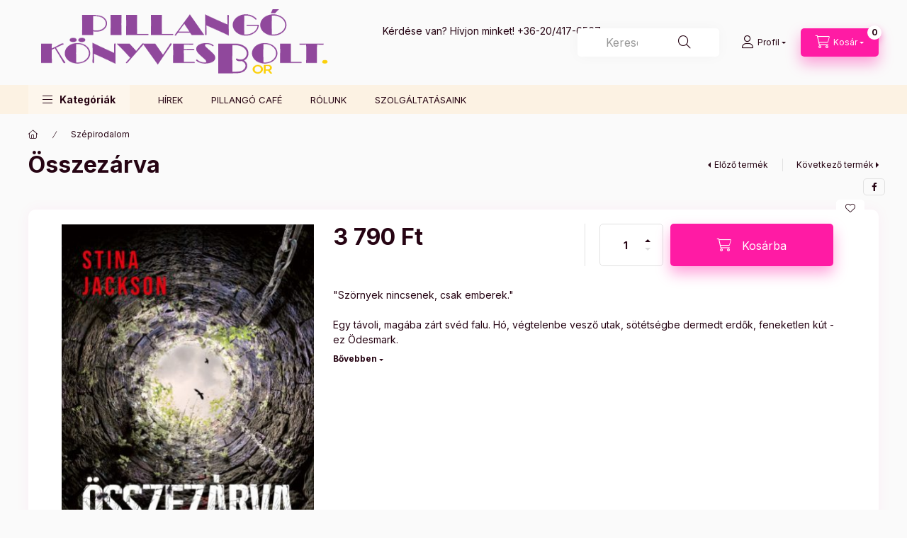

--- FILE ---
content_type: text/html; charset=UTF-8
request_url: https://pillangokonyvek.hu/spd/9789633249420/Osszezarva
body_size: 24361
content:
<!DOCTYPE html>
<html lang="hu" class="js-ajax-filter-box-checking-force js-ajax-product-list-checking">
    <head>
        <meta charset="utf-8">
<meta name="description" content="Összezárva, Szörnyek nincsenek, csak emberek. Egy távoli, magába zárt svéd falu. Hó, végtelenbe vesző utak, sötétségbe dermedt erdők, feneketlen kút - ez Ödesma">
<meta name="robots" content="index, follow">
<meta http-equiv="X-UA-Compatible" content="IE=Edge">
<meta property="og:site_name" content="Pillangó Könyvesbolt" />
<meta property="og:title" content="Összezárva - Pillangó Könyvesbolt">
<meta property="og:description" content="Összezárva, Szörnyek nincsenek, csak emberek. Egy távoli, magába zárt svéd falu. Hó, végtelenbe vesző utak, sötétségbe dermedt erdők, feneketlen kút - ez Ödesma">
<meta property="og:type" content="product">
<meta property="og:url" content="https://pillangokonyvek.hu/spd/9789633249420/Osszezarva">
<meta property="og:image" content="https://pillangokonyvek.hu/img/94254/9789633249420/9789633249420.jpg">
<meta name="facebook-domain-verification" content="https://www.facebook.com/PillangoKonyvesboltM">
<meta name="google-site-verification" content="yVAjqFY57yR5-7V5O9zcbv3h9Y9OxEf0WqJHkLRkMGo">
<meta property="fb:admins" content="1395619800759678">
<meta name="theme-color" content="#612a61">
<meta name="msapplication-TileColor" content="#612a61">
<meta name="mobile-web-app-capable" content="yes">
<meta name="apple-mobile-web-app-capable" content="yes">
<meta name="MobileOptimized" content="320">
<meta name="HandheldFriendly" content="true">

<title>Összezárva - Pillangó Könyvesbolt</title>


<script>
var service_type="shop";
var shop_url_main="https://pillangokonyvek.hu";
var actual_lang="hu";
var money_len="0";
var money_thousend=" ";
var money_dec=",";
var shop_id=94254;
var unas_design_url="https:"+"/"+"/"+"pillangokonyvek.hu"+"/"+"!common_design"+"/"+"base"+"/"+"002401"+"/";
var unas_design_code='002401';
var unas_base_design_code='2400';
var unas_design_ver=4;
var unas_design_subver=3;
var unas_shop_url='https://pillangokonyvek.hu';
var responsive="yes";
var config_plus=new Array();
config_plus['cart_fly_id']="cart-box__fly-to-desktop";
config_plus['cart_redirect']=1;
config_plus['cart_refresh_force']="1";
config_plus['money_type']='Ft';
config_plus['money_type_display']='Ft';
config_plus['accessible_design']=true;
var lang_text=new Array();

var UNAS = UNAS || {};
UNAS.shop={"base_url":'https://pillangokonyvek.hu',"domain":'pillangokonyvek.hu',"username":'pillangokonyvek.unas.hu',"id":94254,"lang":'hu',"currency_type":'Ft',"currency_code":'HUF',"currency_rate":'1',"currency_length":0,"base_currency_length":0,"canonical_url":'https://pillangokonyvek.hu/spd/9789633249420/Osszezarva'};
UNAS.design={"code":'002401',"page":'product_details'};
UNAS.api_auth="5b03f8f340a5efbc40608083e75a22b5";
UNAS.customer={"email":'',"id":0,"group_id":0,"without_registration":0};
UNAS.shop["category_id"]="108351";
UNAS.shop["sku"]="9789633249420";
UNAS.shop["product_id"]="528038660";
UNAS.shop["only_private_customer_can_purchase"] = false;
 

UNAS.text = {
    "button_overlay_close": `Bezár`,
    "popup_window": `Felugró ablak`,
    "list": `lista`,
    "updating_in_progress": `frissítés folyamatban`,
    "updated": `frissítve`,
    "is_opened": `megnyitva`,
    "is_closed": `bezárva`,
    "deleted": `törölve`,
    "consent_granted": `hozzájárulás megadva`,
    "consent_rejected": `hozzájárulás elutasítva`,
    "field_is_incorrect": `mező hibás`,
    "error_title": `Hiba!`,
    "product_variants": `termék változatok`,
    "product_added_to_cart": `A termék a kosárba került`,
    "product_added_to_cart_with_qty_problem": `A termékből csak [qty_added_to_cart] [qty_unit] került kosárba`,
    "product_removed_from_cart": `A termék törölve a kosárból`,
    "reg_title_name": `Név`,
    "reg_title_company_name": `Cégnév`,
    "number_of_items_in_cart": `Kosárban lévő tételek száma`,
    "cart_is_empty": `A kosár üres`,
    "cart_updated": `A kosár frissült`,
    "mandatory": `Kötelező!`
};



UNAS.text["delete_from_favourites"]= `Törlés a kedvencek közül`;
UNAS.text["add_to_favourites"]= `Kedvencekhez`;








window.lazySizesConfig=window.lazySizesConfig || {};
window.lazySizesConfig.loadMode=1;
window.lazySizesConfig.loadHidden=false;

window.dataLayer = window.dataLayer || [];
function gtag(){dataLayer.push(arguments)};
gtag('js', new Date());
</script>

<script src="https://pillangokonyvek.hu/!common_packages/jquery/jquery-3.2.1.js?mod_time=1759314984"></script>
<script src="https://pillangokonyvek.hu/!common_packages/jquery/plugins/migrate/migrate.js?mod_time=1759314984"></script>
<script src="https://pillangokonyvek.hu/!common_packages/jquery/plugins/autocomplete/autocomplete.js?mod_time=1759314984"></script>
<script src="https://pillangokonyvek.hu/!common_packages/jquery/plugins/tools/overlay/overlay.js?mod_time=1759314984"></script>
<script src="https://pillangokonyvek.hu/!common_packages/jquery/plugins/tools/toolbox/toolbox.expose.js?mod_time=1759314984"></script>
<script src="https://pillangokonyvek.hu/!common_packages/jquery/plugins/lazysizes/lazysizes.min.js?mod_time=1759314984"></script>
<script src="https://pillangokonyvek.hu/!common_packages/jquery/plugins/lazysizes/plugins/bgset/ls.bgset.min.js?mod_time=1759314984"></script>
<script src="https://pillangokonyvek.hu/!common_packages/jquery/own/shop_common/exploded/common.js?mod_time=1769410771"></script>
<script src="https://pillangokonyvek.hu/!common_packages/jquery/own/shop_common/exploded/common_overlay.js?mod_time=1759314984"></script>
<script src="https://pillangokonyvek.hu/!common_packages/jquery/own/shop_common/exploded/common_shop_popup.js?mod_time=1759314984"></script>
<script src="https://pillangokonyvek.hu/!common_packages/jquery/own/shop_common/exploded/function_accessibility_focus.js?mod_time=1759314984"></script>
<script src="https://pillangokonyvek.hu/!common_packages/jquery/own/shop_common/exploded/page_product_details.js?mod_time=1759314984"></script>
<script src="https://pillangokonyvek.hu/!common_packages/jquery/own/shop_common/exploded/function_favourites.js?mod_time=1759314984"></script>
<script src="https://pillangokonyvek.hu/!common_packages/jquery/own/shop_common/exploded/function_accessibility_status.js?mod_time=1764233415"></script>
<script src="https://pillangokonyvek.hu/!common_packages/jquery/plugins/hoverintent/hoverintent.js?mod_time=1759314984"></script>
<script src="https://pillangokonyvek.hu/!common_packages/jquery/own/shop_tooltip/shop_tooltip.js?mod_time=1759314984"></script>
<script src="https://pillangokonyvek.hu/!common_design/base/002400/main.js?mod_time=1764233415"></script>
<script src="https://pillangokonyvek.hu/!common_packages/jquery/plugins/flickity/v3/flickity.pkgd.min.js?mod_time=1759314984"></script>
<script src="https://pillangokonyvek.hu/!common_packages/jquery/plugins/toastr/toastr.min.js?mod_time=1759314984"></script>
<script src="https://pillangokonyvek.hu/!common_packages/jquery/plugins/tippy/popper-2.4.4.min.js?mod_time=1759314984"></script>
<script src="https://pillangokonyvek.hu/!common_packages/jquery/plugins/tippy/tippy-bundle.umd.min.js?mod_time=1759314984"></script>

<link href="https://pillangokonyvek.hu/temp/shop_94254_d94a7a26bd6ced1cd859b21f0d75f120.css?mod_time=1769862015" rel="stylesheet" type="text/css">

<link href="https://pillangokonyvek.hu/spd/9789633249420/Osszezarva" rel="canonical">
<link href="https://pillangokonyvek.hu/shop_ordered/94254/design_pic/favicon.ico" rel="shortcut icon">
<script>
        gtag('consent', 'default', {
           'ad_storage': 'granted',
           'ad_user_data': 'granted',
           'ad_personalization': 'granted',
           'analytics_storage': 'granted',
           'functionality_storage': 'granted',
           'personalization_storage': 'granted',
           'security_storage': 'granted'
        });

    
        gtag('consent', 'update', {
           'ad_storage': 'granted',
           'ad_user_data': 'granted',
           'ad_personalization': 'granted',
           'analytics_storage': 'granted',
           'functionality_storage': 'granted',
           'personalization_storage': 'granted',
           'security_storage': 'granted'
        });

        </script>
    <script async src="https://www.googletagmanager.com/gtag/js?id=UA-174148157-1"></script>    <script>
    gtag('config', 'UA-174148157-1');

        </script>
        <script>
    var google_analytics=1;

                gtag('event', 'view_item', {
              "currency": "HUF",
              "value": '3790',
              "items": [
                  {
                      "item_id": "9789633249420",
                      "item_name": "Összezárva",
                      "item_category": "Szépirodalom",
                      "price": '3790'
                  }
              ],
              'non_interaction': true
            });
               </script>
       <script>
        var google_ads=1;

                gtag('event','remarketing', {
            'ecomm_pagetype': 'product',
            'ecomm_prodid': ["9789633249420"],
            'ecomm_totalvalue': 3790        });
            </script>
    
    <script>
    var facebook_pixel=1;
    /* <![CDATA[ */
        !function(f,b,e,v,n,t,s){if(f.fbq)return;n=f.fbq=function(){n.callMethod?
            n.callMethod.apply(n,arguments):n.queue.push(arguments)};if(!f._fbq)f._fbq=n;
            n.push=n;n.loaded=!0;n.version='2.0';n.queue=[];t=b.createElement(e);t.async=!0;
            t.src=v;s=b.getElementsByTagName(e)[0];s.parentNode.insertBefore(t,s)}(window,
                document,'script','//connect.facebook.net/en_US/fbevents.js');

        fbq('init', '1395619800759678');
                fbq('track', 'PageView', {}, {eventID:'PageView.aX7bYp6vqrT8sAiQBqx2IQAANIY'});
        
        fbq('track', 'ViewContent', {
            content_name: 'Összezárva',
            content_category: 'Szépirodalom',
            content_ids: ['9789633249420'],
            contents: [{'id': '9789633249420', 'quantity': '1'}],
            content_type: 'product',
            value: 3790,
            currency: 'HUF'
        }, {eventID:'ViewContent.aX7bYp6vqrT8sAiQBqx2IQAANIY'});

        
        $(document).ready(function() {
            $(document).on("addToCart", function(event, product_array){
                facebook_event('AddToCart',{
					content_name: product_array.name,
					content_category: product_array.category,
					content_ids: [product_array.sku],
					contents: [{'id': product_array.sku, 'quantity': product_array.qty}],
					content_type: 'product',
					value: product_array.price,
					currency: 'HUF'
				}, {eventID:'AddToCart.' + product_array.event_id});
            });

            $(document).on("addToFavourites", function(event, product_array){
                facebook_event('AddToWishlist', {
                    content_ids: [product_array.sku],
                    content_type: 'product'
                }, {eventID:'AddToFavourites.' + product_array.event_id});
            });
        });

    /* ]]> */
    </script>

        <meta content="width=device-width, initial-scale=1.0" name="viewport" />
        <link rel="preconnect" href="https://fonts.gstatic.com">
        <link rel="preload" href="https://fonts.googleapis.com/css2?family=Inter:wght@400;700;900&display=swap" as="style" />
        <link rel="stylesheet" href="https://fonts.googleapis.com/css2?family=Inter:wght@400;700;900&display=swap" media="print" onload="this.media='all'">
        <noscript>
            <link rel="stylesheet" href="https://fonts.googleapis.com/css2?family=Inter:wght@400;700;900&display=swap" />
        </noscript>
        <link rel="preload" href="https://pillangokonyvek.hu/!common_design/own/fonts/2400/customicons/custom-icons.css" as="style">
        <link rel="stylesheet" href="https://pillangokonyvek.hu/!common_design/own/fonts/2400/customicons/custom-icons.css" media="print" onload="this.media='all'">
        <noscript>
            <link rel="stylesheet" href="https://pillangokonyvek.hu/!common_design/own/fonts/2400/customicons/custom-icons.css" />
        </noscript>
        
        
        
        
        

        
        
        
        <link rel="preload" fetchpriority="high"
      imagesizes="(max-width: 376.98px) 94.7vw,357px"
      imagesrcset="https://pillangokonyvek.hu/img/94254/9789633249420/500x500/9789633249420.jpg?time=1674570872 357w"
      href="https://pillangokonyvek.hu/img/94254/9789633249420/500x500/9789633249420.jpg?time=1674570872" as="image"
>
        
        
    </head>


                
                
    
    
    
    
    
    
    
    
    
    
                     
    
    
    
    
    <body class='design_ver4 design_subver1 design_subver2 design_subver3' id="ud_shop_artdet">
    
        <div id="fb-root"></div>
    <script>
        window.fbAsyncInit = function() {
            FB.init({
                xfbml            : true,
                version          : 'v22.0'
            });
        };
    </script>
    <script async defer crossorigin="anonymous" src="https://connect.facebook.net/hu_HU/sdk.js"></script>
    <div id="image_to_cart" style="display:none; position:absolute; z-index:100000;"></div>
<div class="overlay_common overlay_warning" id="overlay_cart_add"></div>
<script>$(document).ready(function(){ overlay_init("cart_add",{"onBeforeLoad":false}); });</script>
<div id="overlay_login_outer"></div>	
	<script>
	$(document).ready(function(){
	    var login_redir_init="";

		$("#overlay_login_outer").overlay({
			onBeforeLoad: function() {
                var login_redir_temp=login_redir_init;
                if (login_redir_act!="") {
                    login_redir_temp=login_redir_act;
                    login_redir_act="";
                }

									$.ajax({
						type: "GET",
						async: true,
						url: "https://pillangokonyvek.hu/shop_ajax/ajax_popup_login.php",
						data: {
							shop_id:"94254",
							lang_master:"hu",
                            login_redir:login_redir_temp,
							explicit:"ok",
							get_ajax:"1"
						},
						success: function(data){
							$("#overlay_login_outer").html(data);
							if (unas_design_ver >= 5) $("#overlay_login_outer").modal('show');
							$('#overlay_login1 input[name=shop_pass_login]').keypress(function(e) {
								var code = e.keyCode ? e.keyCode : e.which;
								if(code.toString() == 13) {		
									document.form_login_overlay.submit();		
								}	
							});	
						}
					});
								},
			top: 50,
			mask: {
	color: "#000000",
	loadSpeed: 200,
	maskId: "exposeMaskOverlay",
	opacity: 0.7
},
			closeOnClick: (config_plus['overlay_close_on_click_forced'] === 1),
			onClose: function(event, overlayIndex) {
				$("#login_redir").val("");
			},
			load: false
		});
		
			});
	function overlay_login() {
		$(document).ready(function(){
			$("#overlay_login_outer").overlay().load();
		});
	}
	function overlay_login_remind() {
        if (unas_design_ver >= 5) {
            $("#overlay_remind").overlay().load();
        } else {
            $(document).ready(function () {
                $("#overlay_login_outer").overlay().close();
                setTimeout('$("#overlay_remind").overlay().load();', 250);
            });
        }
	}

    var login_redir_act="";
    function overlay_login_redir(redir) {
        login_redir_act=redir;
        $("#overlay_login_outer").overlay().load();
    }
	</script>  
	<div class="overlay_common overlay_info" id="overlay_remind"></div>
<script>$(document).ready(function(){ overlay_init("remind",[]); });</script>

	<script>
    	function overlay_login_error_remind() {
		$(document).ready(function(){
			load_login=0;
			$("#overlay_error").overlay().close();
			setTimeout('$("#overlay_remind").overlay().load();', 250);	
		});
	}
	</script>  
	<div class="overlay_common overlay_info" id="overlay_newsletter"></div>
<script>$(document).ready(function(){ overlay_init("newsletter",[]); });</script>

<script>
function overlay_newsletter() {
    $(document).ready(function(){
        $("#overlay_newsletter").overlay().load();
    });
}
</script>
<div class="overlay_common overlay_error" id="overlay_script"></div>
<script>$(document).ready(function(){ overlay_init("script",[]); });</script>
    <script>
    $(document).ready(function() {
        $.ajax({
            type: "GET",
            url: "https://pillangokonyvek.hu/shop_ajax/ajax_stat.php",
            data: {master_shop_id:"94254",get_ajax:"1"}
        });
    });
    </script>
    

    
    <div id="container" class="page_shop_artdet_9789633249420 readmore-v2
 filter-not-exists filter-box-in-dropdown nav-position-bottom header-will-fixed fixed-cart-on-artdet">
                
                        <header class="header header--mobile py-3 px-4 d-flex justify-content-center d-sm-none position-relative has-tel">
                <div id="header_logo_img2" class="js-element header_logo logo" data-element-name="header_logo">
        <div class="header_logo-img-container">
            <div class="header_logo-img-wrapper">
                                                <a class="has-img" href="https://pillangokonyvek.hu/">                    <picture>
                                                <source srcset="https://pillangokonyvek.hu/!common_design/custom/pillangokonyvek.unas.hu/element/layout_hu_header_logo-400x120_1_default.png?time=1712943327 1x" />
                        <img                              width="440" height="148"
                                                          src="https://pillangokonyvek.hu/!common_design/custom/pillangokonyvek.unas.hu/element/layout_hu_header_logo-400x120_1_default.png?time=1712943327"                             
                             alt="Pillangó Könyvesbolt                        "/>
                    </picture>
                    </a>                                        </div>
        </div>
    </div>

                        <div class="js-element header_text_section_2 d-sm-none" data-element-name="header_text_section_2">
            <div class="header_text_section_2-slide slide-1"><p style="text-align: left;">Kérdése van? Hívjon minket! <a href="tel:+36204176567">+36-20/417-6567</a>     <a href="https://www.facebook.com/PillangoKonyvesboltMonor" target="_blank" style="text-align: center;"><span style="font-size: 10pt;"><br /></span></a></p>
<p>&nbsp;</p>
<p style="text-align: center;"><a href="https://www.facebook.com/PillangoKonyvesboltMonor" target="_blank"><span style="font-size: 10pt;"> </span></a></p></div>
    </div>

        
        </header>
        <header id="header--desktop" class="header header--desktop d-none d-sm-block js-header js-header-fixed">
            <div class="header-inner js-header-inner">
                <div class="header__top">
                    <div class="container">
                        <div class="header__top-inner">
                            <div class="row no-gutters gutters-md-10 justify-content-center align-items-center">
                                <div class="header__top-left col col-xl-auto">
                                    <div class="header__left-inner d-flex align-items-center">
                                                                                <div class="nav-link--products-placeholder-on-fixed-header burger btn">
                                            <span class="burger__lines">
                                                <span class="burger__line"></span>
                                                <span class="burger__line"></span>
                                                <span class="burger__line"></span>
                                            </span>
                                            <span class="burger__text dropdown__btn-text">
                                                Kategóriák
                                            </span>
                                        </div>
                                        <button type="button" class="hamburger-box__dropdown-btn burger btn dropdown__btn d-lg-none" id="hamburger-box__dropdown-btn2"
                                                aria-label="Kategóriák" aria-haspopup="dialog" aria-expanded="false" aria-controls="hamburger-box__dropdown"
                                                data-btn-for="#hamburger-box__dropdown"
                                        >
                                            <span class="burger__lines">
                                              <span class="burger__line"></span>
                                              <span class="burger__line"></span>
                                              <span class="burger__line"></span>
                                            </span>
                                            <span class="burger__text dropdown__btn-text">
                                              Kategóriák
                                            </span>
                                        </button>
                                                                                    <div id="header_logo_img" class="js-element header_logo logo" data-element-name="header_logo">
        <div class="header_logo-img-container">
            <div class="header_logo-img-wrapper">
                                                <a class="has-img" href="https://pillangokonyvek.hu/">                    <picture>
                                                <source srcset="https://pillangokonyvek.hu/!common_design/custom/pillangokonyvek.unas.hu/element/layout_hu_header_logo-400x120_1_default.png?time=1712943327 1x" />
                        <img                              width="440" height="148"
                                                          src="https://pillangokonyvek.hu/!common_design/custom/pillangokonyvek.unas.hu/element/layout_hu_header_logo-400x120_1_default.png?time=1712943327"                             
                             alt="Pillangó Könyvesbolt                        "/>
                    </picture>
                    </a>                                        </div>
        </div>
    </div>

                                        <div class="js-element header_text_section_2" data-element-name="header_text_section_2">
            <div class="header_text_section_2-slide slide-1"><p style="text-align: left;">Kérdése van? Hívjon minket! <a href="tel:+36204176567">+36-20/417-6567</a>     <a href="https://www.facebook.com/PillangoKonyvesboltMonor" target="_blank" style="text-align: center;"><span style="font-size: 10pt;"><br /></span></a></p>
<p>&nbsp;</p>
<p style="text-align: center;"><a href="https://www.facebook.com/PillangoKonyvesboltMonor" target="_blank"><span style="font-size: 10pt;"> </span></a></p></div>
    </div>

                                    </div>
                                </div>
                                <div class="header__top-right col-auto col-xl d-flex justify-content-end align-items-center">
                                    <button class="search-box__dropdown-btn btn dropdown__btn d-xl-none" id="#search-box__dropdown-btn2"
                                            aria-label="Keresés" aria-haspopup="dialog" aria-expanded="false" aria-controls="search-box__dropdown2"
                                            type="button" data-btn-for="#search-box__dropdown2"
                                    >
                                        <span class="search-box__dropdown-btn-icon dropdown__btn-icon icon--search"></span>
                                        <span class="search-box__text dropdown__btn-text">Keresés</span>
                                    </button>
                                    <div class="search-box__dropdown dropdown__content dropdown__content-till-lg" id="search-box__dropdown2" data-content-for="#search-box__dropdown-btn2" data-content-direction="full">
                                        <span class="dropdown__caret"></span>
                                        <button class="dropdown__btn-close search-box__dropdown__btn-close btn btn-close" type="button" aria-label="Bezár"></button>
                                        <div class="dropdown__content-inner search-box__inner position-relative js-search browser-is-chrome"
     id="box_search_content2">
    <form name="form_include_search2" id="form_include_search2" action="https://pillangokonyvek.hu/shop_search.php" method="get">
    <div class="search-box__form-inner d-flex flex-column">
        <div class="form-group box-search-group mb-0 js-search-smart-insert-after-here">
            <input data-stay-visible-breakpoint="1280" id="box_search_input2" class="search-box__input ac_input js-search-input form-control"
                   name="search" pattern=".{3,100}" aria-label="Keresés" title="Hosszabb kereső kifejezést írjon be!"
                   placeholder="Keresés" type="search" maxlength="100" autocomplete="off" required                   role="combobox" aria-autocomplete="list" aria-expanded="false"
                                      aria-controls="autocomplete-categories autocomplete-products"
                               >
            <div class="search-box__search-btn-outer input-group-append" title="Keresés">
                <button class="btn search-box__search-btn" aria-label="Keresés">
                    <span class="search-box__search-btn-icon icon--search"></span>
                </button>
            </div>
            <div class="search__loading">
                <div class="loading-spinner--small"></div>
            </div>
        </div>
        <div class="ac_results2">
            <span class="ac_result__caret"></span>
        </div>
    </div>
    </form>
</div>

                                    </div>
                                                                                <button class="profile__dropdown-btn js-profile-btn btn dropdown__btn" id="profile__dropdown-btn2" type="button"
            data-orders="https://pillangokonyvek.hu/shop_order_track.php" data-btn-for="#profile__dropdown"
            aria-label="Profil" aria-haspopup="dialog" aria-expanded="false" aria-controls="profile__dropdown"
    >
        <span class="profile__dropdown-btn-icon dropdown__btn-icon icon--user"></span>
        <span class="profile__text dropdown__btn-text">Profil</span>
            </button>
    
    
                                    <button id="cart-box__fly-to-desktop" class="cart-box__dropdown-btn btn dropdown__btn js-cart-box-loaded-by-ajax"
                                            aria-label="Kosár megtekintése" aria-describedby="box_cart_content" aria-haspopup="dialog" aria-expanded="false" aria-controls="cart-box__dropdown"
                                            type="button" data-btn-for="#cart-box__dropdown"                                    >
                                        <span class="cart-box__dropdown-btn-icon dropdown__btn-icon icon--cart"></span>
                                        <span class="cart-box__text dropdown__btn-text">Kosár</span>
                                        <span class="bubble cart-box__bubble">-</span>
                                    </button>
                                </div>
                            </div>
                        </div>
                    </div>
                </div>
                                <div class="header__bottom">
                    <div class="container">
                        <nav class="navbar d-none d-lg-flex navbar-expand navbar-light align-items-stretch">
                                                        <ul id="nav--cat" class="nav nav--cat js-navbar-nav">
                                <li class="nav-item dropdown nav--main nav-item--products">
                                    <a class="nav-link nav-link--products burger d-lg-flex" href="#" onclick="event.preventDefault();" role="button" data-text="Kategóriák" data-toggle="dropdown"
                                       aria-label="Kategóriák" aria-haspopup="dialog" aria-controls="dropdown-cat"
                                        aria-expanded="false"                                    >
                                        <span class="burger__lines">
                                            <span class="burger__line"></span>
                                            <span class="burger__line"></span>
                                            <span class="burger__line"></span>
                                        </span>
                                        <span class="burger__text dropdown__btn-text">
                                            Kategóriák
                                        </span>
                                    </a>
                                    <div id="dropdown-cat" class="dropdown-menu d-none d-block clearfix dropdown--cat with-auto-breaking-megasubmenu dropdown--level-0">
                                                    <ul class="nav-list--0" aria-label="Kategóriák">
            <li id="nav-item-864732" class="nav-item js-nav-item-864732">
                        <a class="nav-link"
               aria-label="JÖNNEK AZ ÜNNEPEK kategória"
                href="https://pillangokonyvek.hu/JONNEK-AZ-UNNEPEK"            >
                                            <span class="nav-link__text">
                    JÖNNEK AZ ÜNNEPEK                </span>
            </a>
                    </li>
            <li id="nav-item-499157" class="nav-item js-nav-item-499157">
                        <a class="nav-link"
               aria-label="KÉZMŰVES AJÁNDÉKOK kategória"
                href="https://pillangokonyvek.hu/spl/499157/KEZMUVES-AJANDEKOK"            >
                                            <span class="nav-link__text">
                    KÉZMŰVES AJÁNDÉKOK                </span>
            </a>
                    </li>
            <li id="nav-item-137426" class="nav-item js-nav-item-137426">
                        <a class="nav-link"
               aria-label="VAJDASÁGI IRODALOM kategória"
                href="https://pillangokonyvek.hu/vajdasagiirodalom"            >
                                            <span class="nav-link__text">
                    VAJDASÁGI IRODALOM                </span>
            </a>
                    </li>
            <li id="nav-item-348993" class="nav-item dropdown js-nav-item-348993">
                        <a class="nav-link"
               aria-label="GYERMEKKÖNYV kategória"
                href="#" role="button" data-toggle="dropdown" aria-haspopup="true" aria-expanded="false" onclick="handleSub('348993','https://pillangokonyvek.hu/shop_ajax/ajax_box_cat.php?get_ajax=1&type=layout&change_lang=hu&level=1&key=348993&box_var_name=shop_cat&box_var_layout_cache=1&box_var_expand_cache=yes&box_var_expand_cache_name=desktop&box_var_layout_level0=0&box_var_layout_level1=1&box_var_layout=2&box_var_ajax=1&box_var_section=content&box_var_highlight=yes&box_var_type=expand&box_var_div=no');return false;"            >
                                            <span class="nav-link__text">
                    GYERMEKKÖNYV                </span>
            </a>
                        <div class="megasubmenu dropdown-menu">
                <div class="megasubmenu__sticky-content">
                    <div class="loading-spinner"></div>
                </div>
                            </div>
                    </li>
            <li id="nav-item-947792" class="nav-item dropdown js-nav-item-947792">
                        <a class="nav-link"
               aria-label="IFJÚSÁGI KÖNYV kategória"
                href="#" role="button" data-toggle="dropdown" aria-haspopup="true" aria-expanded="false" onclick="handleSub('947792','https://pillangokonyvek.hu/shop_ajax/ajax_box_cat.php?get_ajax=1&type=layout&change_lang=hu&level=1&key=947792&box_var_name=shop_cat&box_var_layout_cache=1&box_var_expand_cache=yes&box_var_expand_cache_name=desktop&box_var_layout_level0=0&box_var_layout_level1=1&box_var_layout=2&box_var_ajax=1&box_var_section=content&box_var_highlight=yes&box_var_type=expand&box_var_div=no');return false;"            >
                                            <span class="nav-link__text">
                    IFJÚSÁGI KÖNYV                </span>
            </a>
                        <div class="megasubmenu dropdown-menu">
                <div class="megasubmenu__sticky-content">
                    <div class="loading-spinner"></div>
                </div>
                            </div>
                    </li>
            <li id="nav-item-498153" class="nav-item js-nav-item-498153">
                        <a class="nav-link"
               aria-label="Játék kategória"
                href="https://pillangokonyvek.hu/Jatek"            >
                                            <span class="nav-link__text">
                    Játék                </span>
            </a>
                    </li>
            <li id="nav-item-108351" class="nav-item js-nav-item-108351">
                        <a class="nav-link"
               aria-label="Szépirodalom kategória"
                href="https://pillangokonyvek.hu/Szepirodalom"            >
                                            <span class="nav-link__text">
                    Szépirodalom                </span>
            </a>
                    </li>
            <li id="nav-item-430578" class="nav-item js-nav-item-430578">
                        <a class="nav-link"
               aria-label="Szórakoztató irodalom kategória"
                href="https://pillangokonyvek.hu/Szorakoztato-irodalom"            >
                                            <span class="nav-link__text">
                    Szórakoztató irodalom                </span>
            </a>
                    </li>
            <li id="nav-item-908141" class="nav-item js-nav-item-908141">
                        <a class="nav-link"
               aria-label="Történelem kategória"
                href="https://pillangokonyvek.hu/Tortenelem"            >
                                            <span class="nav-link__text">
                    Történelem                </span>
            </a>
                    </li>
            <li id="nav-item-103665" class="nav-item js-nav-item-103665">
                        <a class="nav-link"
               aria-label="Testünk, lelkünk kategória"
                href="https://pillangokonyvek.hu/spl/103665/Testunk-lelkunk"            >
                                            <span class="nav-link__text">
                    Testünk, lelkünk                </span>
            </a>
                    </li>
            <li id="nav-item-137090" class="nav-item js-nav-item-137090">
                        <a class="nav-link"
               aria-label="Gasztronómia kategória"
                href="https://pillangokonyvek.hu/Gasztronomia"            >
                                            <span class="nav-link__text">
                    Gasztronómia                </span>
            </a>
                    </li>
            <li id="nav-item-671955" class="nav-item js-nav-item-671955">
                        <a class="nav-link"
               aria-label="KÁVÉZÓ kategória"
                href="https://pillangokonyvek.hu/KAVEZO"            >
                                            <span class="nav-link__text">
                    KÁVÉZÓ                </span>
            </a>
                    </li>
            <li id="nav-item-220483" class="nav-item js-nav-item-220483">
                        <a class="nav-link"
               aria-label="Teák kategória"
                href="https://pillangokonyvek.hu/Teak"            >
                                            <span class="nav-link__text">
                    Teák                </span>
            </a>
                    </li>
            <li id="nav-item-758747" class="nav-item js-nav-item-758747">
                        <a class="nav-link"
               aria-label="DIAFILM kategória"
                href="https://pillangokonyvek.hu/DIAFILM"            >
                                            <span class="nav-link__text">
                    DIAFILM                </span>
            </a>
                    </li>
            <li id="nav-item-255229" class="nav-item js-nav-item-255229">
                        <a class="nav-link"
               aria-label="ÖSSZES TERMÉK kategória"
                href="https://pillangokonyvek.hu/spl/255229/OSSZES-TERMEK"            >
                                            <span class="nav-link__text">
                    ÖSSZES TERMÉK                </span>
            </a>
                    </li>
        </ul>

    
                                    </div>
                                </li>
                            </ul>
                                                                                                                    
    <ul aria-label="Menüpontok" id="nav--menu" class="nav nav--menu js-navbar-nav">
                <li class="nav-item nav--main js-nav-item-131248">
                        <a class="nav-link" href="https://pillangokonyvek.hu/shop_news.php ">
                            HÍREK
            </a>
                    </li>
                <li class="nav-item nav--main js-nav-item-463942">
                        <a class="nav-link" href="https://pillangokonyvek.hu/spg/463942/PILLANGO-CAFE">
                            PILLANGÓ CAFÉ
            </a>
                    </li>
                <li class="nav-item nav--main js-nav-item-701889">
                        <a class="nav-link" href="https://pillangokonyvek.hu/spg/701889/ROLUNK">
                            RÓLUNK
            </a>
                    </li>
                <li class="nav-item nav--main js-nav-item-168458">
                        <a class="nav-link" href="https://pillangokonyvek.hu/spg/168458/SZOLGALTATASAINK">
                            SZOLGÁLTATÁSAINK
            </a>
                    </li>
            </ul>

    
                                                    </nav>
                        <script>
    let addOverflowHidden = function() {
        $('.hamburger-box__dropdown-inner').addClass('overflow-hidden');
    }
    function scrollToBreadcrumb() {
        scrollToElement({ element: '.nav-list-breadcrumb', offset: getVisibleDistanceTillHeaderBottom(), scrollIn: '.hamburger-box__dropdown-inner', container: '.hamburger-box__dropdown-inner', duration: 0, callback: addOverflowHidden });
    }

    function setHamburgerBoxHeight(height) {
        $('.hamburger-box__dropdown').css('height', height + 80);
    }

    let mobileMenuScrollData = [];

    function handleSub2(thisOpenBtn, id, ajaxUrl) {
        let navItem = $('#nav-item-'+id+'--m');
        let openBtn = $(thisOpenBtn);
        let $thisScrollableNavList = navItem.closest('.nav-list-mobile');
        let thisNavListLevel = $thisScrollableNavList.data("level");

        if ( thisNavListLevel == 0 ) {
            $thisScrollableNavList = navItem.closest('.hamburger-box__dropdown-inner');
        }
        mobileMenuScrollData["level_" + thisNavListLevel + "_position"] = $thisScrollableNavList.scrollTop();
        mobileMenuScrollData["level_" + thisNavListLevel + "_element"] = $thisScrollableNavList;

        if (!navItem.hasClass('ajax-loading')) {
            if (catSubOpen2(openBtn, navItem)) {
                if (ajaxUrl) {
                    if (!navItem.hasClass('ajax-loaded')) {
                        catSubLoad2(navItem, ajaxUrl);
                    } else {
                        scrollToBreadcrumb();
                    }
                } else {
                    scrollToBreadcrumb();
                }
            }
        }
    }
    function catSubOpen2(openBtn,navItem) {
        let thisSubMenu = navItem.find('.nav-list-menu--sub').first();
        let thisParentMenu = navItem.closest('.nav-list-menu');
        thisParentMenu.addClass('hidden');

        if (navItem.hasClass('show')) {
            openBtn.attr('aria-expanded','false');
            navItem.removeClass('show');
            thisSubMenu.removeClass('show');
        } else {
            openBtn.attr('aria-expanded','true');
            navItem.addClass('show');
            thisSubMenu.addClass('show');
            if (window.matchMedia('(min-width: 576px) and (max-width: 1259.8px )').matches) {
                let thisSubMenuHeight = thisSubMenu.outerHeight();
                if (thisSubMenuHeight > 0) {
                    setHamburgerBoxHeight(thisSubMenuHeight);
                }
            }
        }
        return true;
    }
    function catSubLoad2(navItem, ajaxUrl){
        let thisSubMenu = $('.nav-list-menu--sub', navItem);
        $.ajax({
            type: 'GET',
            url: ajaxUrl,
            beforeSend: function(){
                navItem.addClass('ajax-loading');
                setTimeout(function (){
                    if (!navItem.hasClass('ajax-loaded')) {
                        navItem.addClass('ajax-loader');
                        thisSubMenu.addClass('loading');
                    }
                }, 150);
            },
            success:function(data){
                thisSubMenu.html(data);
                $(document).trigger("ajaxCatSubLoaded");

                let thisParentMenu = navItem.closest('.nav-list-menu');
                let thisParentBreadcrumb = thisParentMenu.find('> .nav-list-breadcrumb');

                /* ha már van a szülőnek breadcrumbja, akkor azt hozzáfűzzük a gyerekhez betöltéskor */
                if (thisParentBreadcrumb.length > 0) {
                    let thisParentLink = thisParentBreadcrumb.find('.nav-list-parent-link').clone();
                    let thisSubMenuParentLink = thisSubMenu.find('.nav-list-parent-link');
                    thisParentLink.insertBefore(thisSubMenuParentLink);
                }

                navItem.removeClass('ajax-loading ajax-loader').addClass('ajax-loaded');
                thisSubMenu.removeClass('loading');
                if (window.matchMedia('(min-width: 576px) and (max-width: 1259.8px )').matches) {
                    let thisSubMenuHeight = thisSubMenu.outerHeight();
                    setHamburgerBoxHeight(thisSubMenuHeight);
                }
                scrollToBreadcrumb();
            }
        });
    }
    function catBack(thisBtn) {
        let thisCatLevel = $(thisBtn).closest('.nav-list-menu--sub');
        let thisParentItem = $(thisBtn).closest('.nav-item.show');
        let thisParentMenu = thisParentItem.closest('.nav-list-menu');

        if ( $(thisBtn).data("belongs-to-level") == 0 ) {
            mobileMenuScrollData["level_0_element"].animate({ scrollTop: mobileMenuScrollData["level_0_position"] }, 0, function() {});
        }

        if (window.matchMedia('(min-width: 576px) and (max-width: 1259.8px )').matches) {
            let thisParentMenuHeight = 0;
            if ( thisParentItem.parent('ul').hasClass('nav-list-mobile--0') ) {
                let sumHeight = 0;
                $( thisParentItem.closest('.hamburger-box__dropdown-nav-lists-wrapper').children() ).each(function() {
                    sumHeight+= $(this).outerHeight(true);
                });
                thisParentMenuHeight = sumHeight;
            } else {
                thisParentMenuHeight = thisParentMenu.outerHeight();
            }
            setHamburgerBoxHeight(thisParentMenuHeight);
        }
        if ( thisParentItem.parent('ul').hasClass('nav-list-mobile--0') ) {
            $('.hamburger-box__dropdown-inner').removeClass('overflow-hidden');
        }
        thisParentMenu.removeClass('hidden');
        thisCatLevel.removeClass('show');
        thisParentItem.removeClass('show');
        thisParentItem.find('.nav-button').attr('aria-expanded','false');
        return true;
    }

    function handleSub($id, $ajaxUrl) {
        let $navItem = $('#nav-item-'+$id);

        if (!$navItem.hasClass('ajax-loading')) {
            if (catSubOpen($navItem)) {
                if (!$navItem.hasClass('ajax-loaded')) {
                    catSubLoad($id, $ajaxUrl);
                }
            }
        }
    }

    function catSubOpen($navItem) {
        handleCloseDropdowns();
        let thisNavLink = $navItem.find('> .nav-link');
        let thisNavItem = thisNavLink.parent();
        let thisNavbarNav = $('.js-navbar-nav');
        let thisDropdownMenu = thisNavItem.find('.dropdown-menu').first();

        /*remove is-opened class form the rest menus (cat+plus)*/
        thisNavbarNav.find('.show').not(thisNavItem).not('.nav-item--products').not('.dropdown--cat').removeClass('show');

        /* check handler exists */
        let existingHandler = thisNavItem.data('keydownHandler');

        /* is has, off it */
        if (existingHandler) {
            thisNavItem.off('keydown', existingHandler);
        }

        const focusExitHandler = function(e) {
            if (e.key === "Escape") {
                handleCloseDropdownCat(false,{
                    reason: 'escape',
                    element: thisNavItem,
                    handler: focusExitHandler
                });
            }
        }

        if (thisNavItem.hasClass('show')) {
            thisNavLink.attr('aria-expanded','false');
            thisNavItem.removeClass('show');
            thisDropdownMenu.removeClass('show');
            $('html').removeClass('cat-megasubmenu-opened');
            $('#dropdown-cat').removeClass('has-opened');

            thisNavItem.off('keydown', focusExitHandler);
        } else {
            thisNavLink.attr('aria-expanded','true');
            thisNavItem.addClass('show');
            thisDropdownMenu.addClass('show');
            $('#dropdown-cat').addClass('has-opened');
            $('html').addClass('cat-megasubmenu-opened');

            thisNavItem.on('keydown', focusExitHandler);
            thisNavItem.data('keydownHandler', focusExitHandler);
        }
        return true;
    }
    function catSubLoad($id, $ajaxUrl){
        const $navItem = $('#nav-item-'+$id);
        const $thisMegasubmenu = $(".megasubmenu", $navItem);
        const parentDropdownMenuHeight = $navItem.closest('.dropdown-menu').outerHeight();
        const $thisMegasubmenuStickyContent = $(".megasubmenu__sticky-content", $thisMegasubmenu);
        $thisMegasubmenuStickyContent.css('height', parentDropdownMenuHeight);

        $.ajax({
            type: 'GET',
            url: $ajaxUrl,
            beforeSend: function(){
                $navItem.addClass('ajax-loading');
                setTimeout(function (){
                    if (!$navItem.hasClass('ajax-loaded')) {
                        $navItem.addClass('ajax-loader');
                    }
                }, 150);
            },
            success:function(data){
                $thisMegasubmenuStickyContent.html(data);
                const $thisScrollContainer = $thisMegasubmenu.find('.megasubmenu__cats-col').first();

                $thisScrollContainer.on('wheel', function(e){
                    e.preventDefault();
                    $(this).scrollLeft($(this).scrollLeft() + e.originalEvent.deltaY);
                });

                $navItem.removeClass('ajax-loading ajax-loader').addClass('ajax-loaded');
                $(document).trigger("ajaxCatSubLoaded");
            }
        });
    }

    $(document).ready(function () {
        $('.nav--menu .dropdown').on('focusout',function(event) {
            let dropdown = this.querySelector('.dropdown-menu');

                        const toElement = event.relatedTarget;

                        if (!dropdown.contains(toElement)) {
                dropdown.parentElement.classList.remove('show');
                dropdown.classList.remove('show');
            }
                        if (!event.target.closest('.dropdown.nav--main').contains(toElement)) {
                handleCloseMenuDropdowns();
            }
        });
         /* KATTINTÁS */

        /* CAT and PLUS menu */
        $('.nav-item.dropdown.nav--main').on('click', '> .nav-link', function(e) {
            e.preventDefault();
            handleCloseDropdowns();

            let thisNavLink = $(this);
            let thisNavLinkLeft = thisNavLink.offset().left;
            let thisNavItem = thisNavLink.parent();
            let thisDropdownMenu = thisNavItem.find('.dropdown-menu').first();
            let thisNavbarNav = $('.js-navbar-nav');

            /* close dropdowns which is not "dropdown cat" always opened */
            thisNavbarNav.find('.show').not('.always-opened').not(thisNavItem).not('.dropdown--cat').removeClass('show');

            /* close cat dropdowns when click not to this link */
            if (!thisNavLink.hasClass('nav-link--products')) {
                handleCloseDropdownCat();
            }

            /* check handler exists */
            let existingHandler = thisNavItem.data('keydownHandler');

            /* is has, off it */
            if (existingHandler) {
                thisNavItem.off('keydown', existingHandler);
            }

            const focusExitHandler = function(e) {
                if (e.key === "Escape") {
                    handleCloseDropdownCat(false,{
                        reason: 'escape',
                        element: thisNavItem,
                        handler: focusExitHandler
                    });
                    handleCloseMenuDropdowns({
                        reason: 'escape',
                        element: thisNavItem,
                        handler: focusExitHandler
                    });
                }
            }

            if (thisNavItem.hasClass('show')) {
                if (thisNavLink.hasClass('nav-link--products') && thisNavItem.hasClass('always-opened')) {
                    $('html').toggleClass('products-dropdown-opened');
                    thisNavItem.toggleClass('force-show');
                    thisNavItem.on('keydown', focusExitHandler);
                    thisNavItem.data('keydownHandler', focusExitHandler);
                }
                if (thisNavLink.hasClass('nav-link--products') && !thisNavItem.hasClass('always-opened')) {
                    $('html').removeClass('products-dropdown-opened cat-megasubmenu-opened');
                    $('#dropdown-cat').removeClass('has-opened');
                    thisNavItem.off('keydown', focusExitHandler);
                }
                if (!thisNavItem.hasClass('always-opened')) {
                    thisNavLink.attr('aria-expanded', 'false');
                    thisNavItem.removeClass('show');
                    thisDropdownMenu.removeClass('show');
                    thisNavItem.off('keydown', focusExitHandler);
                }
            } else {
                if ($headerHeight) {
                    if ( thisNavLink.closest('.nav--menu').length > 0) {
                        thisDropdownMenu.css({
                            top: getVisibleDistanceTillHeaderBottom() + 'px',
                            left: thisNavLinkLeft + 'px'
                        });
                    }
                }
                if (thisNavLink.hasClass('nav-link--products')) {
                    $('html').addClass('products-dropdown-opened');
                }
                thisNavLink.attr('aria-expanded','true');
                thisNavItem.addClass('show');
                thisDropdownMenu.addClass('show');
                thisNavItem.on('keydown', focusExitHandler);
                thisNavItem.data('keydownHandler', focusExitHandler);
            }
        });

        /** PLUS MENU SUB **/
        $('.nav-item.dropdown > .dropdown-item').click(function (e) {
            e.preventDefault();
            handleCloseDropdowns();

            let thisNavLink = $(this);
            let thisNavItem = thisNavLink.parent();
            let thisDropdownMenu = thisNavItem.find('.dropdown-menu').first();

            if (thisNavItem.hasClass('show')) {
                thisNavLink.attr('aria-expanded','false');
                thisNavItem.removeClass('show');
                thisDropdownMenu.removeClass('show');
            } else {
                thisNavLink.attr('aria-expanded','true');
                thisNavItem.addClass('show');
                thisDropdownMenu.addClass('show');
            }
        });
            });
</script>                    </div>
                </div>
                            </div>
        </header>
        
                            
    
        
                                <div class="filter-dropdown dropdown__content" id="filter-dropdown" data-content-for="#filter-box__dropdown-btn" data-content-direction="left">
                <button class="dropdown__btn-close filter-dropdown__btn-close btn btn-close" type="button" aria-label="Bezár" data-text="bezár"></button>
                <div class="dropdown__content-inner filter-dropdown__inner">
                            
    
                </div>
            </div>
                    
                <main class="main">
            
            
                        
                                        
            
            




<div id="page_artdet_content" class="artdet artdet--type-2 js-validation">
            <div class="fixed-cart js-fixed-cart" id="artdet__fixed-cart">
        <div class="container">
            <div class="row gutters-5 gutters-md-10 row-gap-10 align-items-center py-2">
                                <div class="col-auto fixer-cart__img-col">
                    <img class="fixed-cart__img" width="40" height="40" src="https://pillangokonyvek.hu/img/94254/9789633249420/40x40/9789633249420.jpg?time=1674570872" srcset="https://pillangokonyvek.hu/img/94254/9789633249420/80x80/9789633249420.jpg?time=1674570872 2x" alt="Összezárva" />
                </div>
                                <div class="col">
                    <div class="d-flex flex-column flex-md-row align-items-md-center">
                        <div class="fixed-cart__name line-clamp--1-12">Összezárva
</div>
                                                <div class="fixed-cart__prices row no-gutters align-items-center ml-md-auto">
                            
                            <div class="col d-flex flex-wrap col-gap-5 align-items-baseline flex-md-column">
                                                                <span class="fixed-cart__price fixed-cart__price--base product-price--base">
                                    <span class="fixed-cart__price-base-value"><span class='price-gross-format'><span id='price_net_brutto_9789633249420' class='price_net_brutto_9789633249420 price-gross'>3 790</span><span class='price-currency'> Ft</span></span></span>                                </span>
                                
                                                            </div>
                        </div>
                                            </div>
                </div>
                <div class="col-auto">
                    <button class="fixed-cart__btn btn icon--b-cart" type="button" aria-label="Kosárba"
                            title="Kosárba" onclick="$('.artdet__cart-btn').trigger('click');"  >
                        Kosárba
                    </button>
                </div>
            </div>
        </div>
    </div>
    <script>
                $(document).ready(function () {
            const $itemVisibilityCheck = $(".js-main-cart-btn");
            const $stickyCart = $(".js-fixed-cart");

            const cartObserver = new IntersectionObserver((entries, observer) => {
                entries.forEach(entry => {
                    if(entry.isIntersecting) {
                        $stickyCart.removeClass('is-visible');
                    } else {
                        $stickyCart.addClass('is-visible');
                    }
                });
            }, {});

            cartObserver.observe($itemVisibilityCheck[0]);

            $(window).on('scroll',function () {
                cartObserver.observe($itemVisibilityCheck[0]);
            });
        });
                    </script>
    
    <div class="artdet__breadcrumb">
        <div class="container">
            <nav id="breadcrumb" aria-label="navigációs nyomvonal">
                    <ol class="breadcrumb breadcrumb--mobile level-1">
            <li class="breadcrumb-item">
                                <a class="breadcrumb--home" href="https://pillangokonyvek.hu/sct/0/" aria-label="Főkategória" title="Főkategória"></a>
                            </li>
                                    
                                                                                                <li class="breadcrumb-item">
                <a href="https://pillangokonyvek.hu/Szepirodalom">Szépirodalom</a>
            </li>
                    </ol>

        <ol class="breadcrumb breadcrumb--desktop level-1">
            <li class="breadcrumb-item">
                                <a class="breadcrumb--home" href="https://pillangokonyvek.hu/sct/0/" aria-label="Főkategória" title="Főkategória"></a>
                            </li>
                        <li class="breadcrumb-item">
                                <a href="https://pillangokonyvek.hu/Szepirodalom">Szépirodalom</a>
                            </li>
                    </ol>
        <script>
            function markActiveNavItems() {
                                                        $(".js-nav-item-108351").addClass("has-active");
                                                }
            $(document).ready(function(){
                markActiveNavItems();
            });
            $(document).on("ajaxCatSubLoaded",function(){
                markActiveNavItems();
            });
        </script>
    </nav>

        </div>
    </div>

    <script>
<!--
var lang_text_warning=`Figyelem!`
var lang_text_required_fields_missing=`Kérjük töltse ki a kötelező mezők mindegyikét!`
function formsubmit_artdet() {
   cart_add("9789633249420","",null,1)
}
$(document).ready(function(){
	select_base_price("9789633249420",1);
	
	
});
// -->
</script>


    <form name="form_temp_artdet">


    <div class="artdet__name-outer mb-3 mb-xs-4">
        <div class="container">
            <div class="artdet__name-wrap mb-3 mb-lg-0">
                <div class="row align-items-center row-gap-5">
                    <div class="col d-flex flex-wrap flex-md-nowrap align-items-center row-gap-5 col-gap-10">
                                                <h1 class="artdet__name mb-0" title="Összezárva
">Összezárva
</h1>
                    </div>
                                        <div class="col-lg-auto">
                        <div class="artdet__pagination d-flex">
                            <button class="artdet__pagination-btn artdet__pagination-prev btn btn-text" type="button" onclick="product_det_prevnext('https://pillangokonyvek.hu/spd/9789633249420/Osszezarva','?cat=108351&sku=9789633249420&action=prev_js')" title="Előző termék">Előző termék</button>
                            <button class="artdet__pagination-btn artdet__pagination-next btn btn-text" type="button" onclick="product_det_prevnext('https://pillangokonyvek.hu/spd/9789633249420/Osszezarva','?cat=108351&sku=9789633249420&action=next_js')" title="Következő termék">Következő termék</button>
                        </div>
                    </div>
                                    </div>
            </div>
                        <div class="social-reviews-sku-wrap row gutters-10 align-items-center flex-wrap row-gap-5">
                <div class="col">
                                                        </div>
                                <div class="col-xs-auto align-self-xs-start">
                    <div class="social-medias justify-content-start justify-content-xs-end">
                                                                                    <button class="social-media social-media--facebook" type="button" aria-label="facebook" data-tippy="facebook" onclick='window.open("https://www.facebook.com/sharer.php?u=https%3A%2F%2Fpillangokonyvek.hu%2Fspd%2F9789633249420%2FOsszezarva")'></button>
                                                                                                        <div class="social-media social-media--fb-like d-flex"><div class="fb-like" data-href="https://pillangokonyvek.hu/spd/9789633249420/Osszezarva" data-width="95" data-layout="button_count" data-action="like" data-size="small" data-share="false" data-lazy="true"></div><style type="text/css">.fb-like.fb_iframe_widget > span { height: 21px !important; }</style></div>
                                            </div>
                </div>
                            </div>
                    </div>
    </div>

    <div class="artdet__pic-data-wrap mb-3 mb-lg-5 js-product">
        <div class="container artdet__pic-data-container">
            <div class="artdet__pic-data">
                                <button type="button" class="product__func-btn favourites-btn icon--favo page_artdet_func_favourites_9789633249420 page_artdet_func_favourites_outer_9789633249420
                    " onclick="add_to_favourites(&quot;&quot;,&quot;9789633249420&quot;,&quot;page_artdet_func_favourites&quot;,&quot;page_artdet_func_favourites_outer&quot;,&quot;528038660&quot;);" id="page_artdet_func_favourites"
                        aria-label="Kedvencekhez" data-tippy="Kedvencekhez"
                >
                </button>
                                <div class="d-flex flex-wrap artdet__pic-data-row col-gap-40">
                    <div class="artdet__img-data-left-col">
                        <div class="artdet__img-data-left">
                            <div class="artdet__img-inner has-image">
                                
                                		                                <div class="artdet__alts-wrap position-relative">
                                    		                                    <div class="artdet__alts js-alts has-image" tabindex="0">
                                        <div class="carousel-cell artdet__alt-img-cell js-init-ps" data-loop-index="0">
                                            <img class="artdet__alt-img artdet__img--main" src="https://pillangokonyvek.hu/img/94254/9789633249420/500x500/9789633249420.jpg?time=1674570872" alt="Összezárva" title="Összezárva" id="main_image"
                                                                                                data-original-width="400"
                                                data-original-height="561"
                                                        
                
                
                            data-phase="3" width="356" height="500"
            style="width:356px; height:500px;"
        
                    
                                                                                                                                                sizes="(max-width: 376.98px) 94.7vw,357px"                                                srcset="https://pillangokonyvek.hu/img/94254/9789633249420/500x500/9789633249420.jpg?time=1674570872 357w"
                                            >
                                        </div>
                                                                            </div>

                                                                    </div>
                                		                            </div>


                            
                            
                                                    </div>
                    </div>
                    <div class="artdet__data-right-col">
                        <div class="artdet__data-right">
                            <div class="artdet__data-right-inner">
                                
                                
                                <div class="row gutters-xxl-40 mb-3 pb-4">
                                    <div class="col-xl-6 artdet__block-left">
                                        <div class="artdet__block-left-inner">
                                                                                        <div class="artdet__price-and-countdown row gutters-10 row-gap-10 mb-4">
                                                <div class="artdet__price-datas col-auto mr-auto">
                                                    <div class="artdet__prices row no-gutters">
                                                        
                                                        <div class="col">
                                                                                                                        <span class="artdet__price-base product-price--base"><span class="artdet__price-base-value"><span class='price-gross-format'><span id='price_net_brutto_9789633249420' class='price_net_brutto_9789633249420 price-gross'>3 790</span><span class='price-currency'> Ft</span></span></span></span>
                                                            
                                                            
                                                                                                                    </div>
                                                    </div>
                                                    
                                                    
                                                                                                    </div>

                                                                                            </div>
                                            
                                            
                                            
                                                                                    </div>
                                    </div>
                                    <div class="col-xl-6 artdet__block-right">
                                        <div class="artdet__block-right-inner">
                                            
                                            
                                            
                                            <div id="artdet__cart" class="artdet__cart row gutters-5 row-gap-10 js-main-cart-btn">
                                                                                                                                                                                                                    <div class="col-auto artdet__cart-btn-input-col quantity-unit-type--tippy">
                                                            <div class="artdet__cart-input-wrap cart-input-wrap page_qty_input_outer" >
                                                                <input class="artdet__cart-input page_qty_input form-control" name="db" id="db_9789633249420" type="number" value="1" data-min="1" data-max="999999" data-step="1" step="1" aria-label="Mennyiség">
                                                                <div class="product__qty-buttons">
                                                                    <button type="button" class="qtyplus_common" aria-label="plusz"></button>
                                                                    <button type="button" class="qtyminus_common qty_disable" aria-label="minusz"></button>
                                                                </div>
                                                            </div>
                                                        </div>
                                                                                                                <div class="col-auto flex-grow-1 artdet__cart-btn-col h-100 usn">
                                                            <button class="artdet__cart-btn artdet-main-btn btn btn-lg btn-block js-main-product-cart-btn" type="button" onclick="cart_add('9789633249420','',null,1);"   data-cartadd="cart_add('9789633249420','',null,1);" aria-label="Kosárba">
                                                                <span class="artdet__cart-btn-icon icon--b-cart"></span>
                                                                <span class="artdet__cart-btn-text">Kosárba</span>
                                                            </button>
                                                        </div>
                                                                                                                                                </div>

                                            
                                            
                                            
                                                                                    </div>
                                    </div>
                                </div>

                                                                                                                                        <div id="artdet__short-descrition" class="artdet__short-descripton mb-4">
                                                                                    <div class="read-more">
                                                <div class="read-more__content artdet__short-descripton-content"><p><span>"Szörnyek nincsenek, csak emberek."</span><br /><br /><span>Egy távoli, magába zárt svéd falu. Hó, végtelenbe vesző utak, sötétségbe dermedt erdők, feneketlen kút - ez Ödesmark.</span><br /><span>A település lakói közt nem egy bizarr, torz figura akad, ám egyvalami közös mindannyiukban: a gyűlölet Vidar iránt, aki mások szerencsétlenségét kihasználva tetemes vagyont halmozott fel, amelyet a pletykák szerint a házában rejteget. Az öreg a lányával, Livvel, és az unokájával él egy fedél alatt, akiket rövid pórázon tart, és megnyomorítja az életüket. A férfi árgus szemmel figyeli a szomszédok minden lépését, és nem bízik a világon senkiben. Jóllehet Vidar szívós vénember, felette is eljárt az idő, így aztán a könnyű préda lehetősége sokak fantáziáját megmozgatja. És vannak, akik az erőszaktól sem riadnak vissza... Amikor Vidart meggyilkolják, szinte lehetetlen kideríteni, ki tette, mivel a faluban szinte mindenki hajlandó lett volna rá. Ám az erdő elleplezi a zajokat, a hó elnyomja a sikolyokat, a kút elfedi a titkot, a házak elrejtik a bűnösöket, a falu pedig hallgat.</span><br /><span>Az Ezüstút című debütáló regényével egy csapásra híressé vált Stina Jackson új lélektani krimijében ismét Svédország legészakibb tájaira kalauzolja el az olvasót, miközben a mérgező emberi kapcsolatokat és a kitörés lehetőségét vagy lehetetlenségét boncolgatja.</span></p></div>
                                                <div class="read-more__btn-wrap">
                                                    <button class="read-more__btn btn" type="button">
                                                        <span class="read-more-text" data-closed="Bővebben" data-opened="Kevesebb" aria-label="Bővebben"></span>
                                                    </button>
                                                                                                    </div>
                                            </div>
                                                                            </div>
                                                                    
                                
                                
                                                                <div id="artdet__functions" class="artdet__function d-flex flex-wrap">
                                    
                                    
                                    
                                                                    </div>
                                                            </div>
                        </div>
                    </div>
                </div>
            </div>
        </div>
    </div>

    <div class="artdet__sections">
        
        
        
        
        
        
        
        
        
        
                                                        
                                                
                                                
                                                    <section id="artdet__additional-products" class="additional-products js-additional-products d-none">
                <div class="additional-products__title main-title d-none">
                    <div class="container">ezt is ajánljuk</div>
                </div>
                <div class="additional-products__inner main-block"></div>
                <script>
                    let elAddiProd =  $(".js-additional-products");

                    $.ajax({
                        type: 'GET',
                        url: 'https://pillangokonyvek.hu/shop_ajax/ajax_related_products.php?get_ajax=1&cikk=9789633249420&change_lang=hu&type=additional&artdet_version=2',
                        beforeSend:function(){
                            elAddiProd.addClass('ajax-loading');
                        },
                        success:function(data){
                            if (data !== '' && data !== 'no') {
                                elAddiProd.removeClass('d-none ajax-loading').addClass('ajax-loaded');
                                elAddiProd.find('.additional-products__inner').html(data);
                            }
                        }
                    });
                </script>
            </section>
                    
                                                
                                                    <section id="artdet__data" class="data main-block" aria-label="Adatok">
                <div class="container">
                    <div class="data__inner overflow-hidden">
                        <div class="data__title main-title">Adatok</div>
                        <div class="data__items row gutters-10 gutters-md-40">
                                                        <div class="data__item col-md-6 col-xl-4 data__item-param product_param_type_text">
                                    <div class="data__item-param-inner">
                                        <div class="row gutters-5 h-100 align-items-center py-2">
                                            <div class="data__item-title col-5" id="page_artdet_product_param_title_244079">
                                                <span class="artdet__param-title">
                                                    <span class="param-name">ISBN</span>:                                                </span>
                                            </div>
                                            <div class="data__item-value col-7" id="page_artdet_product_param_value_244079">
                                                <div class="artdet__param-value">
                                                                                                            9789633249420
                                                                                                    </div>
                                            </div>
                                        </div>
                                    </div>
                                </div>
                                                                                        <div class="data__item col-md-6 col-xl-4 data__item-plus1">
                                    <div class="data__item-param-inner">
                                        <div class="row gutters-5 h-100 align-items-center py-2">
                                            <div class="data__item-title col-5">Kiadó:</div>
                                            <div class="data__item-value col-7">Animus Kiadó</div>
                                        </div>
                                    </div>
                                </div>
                            
                                                            <div class="data__item col-md-6 col-xl-4 data__item-plus2">
                                    <div class="data__item-param-inner">
                                        <div class="row gutters-5 h-100 align-items-center py-2">
                                            <div class="data__item-title col-5">Szerző:</div>
                                            <div class="data__item-value col-7">Stina Jackson</div>
                                        </div>
                                    </div>
                                </div>
                            
                                                            <div class="data__item col-md-6 col-xl-4 data__item-plus3">
                                    <div class="data__item-param-inner">
                                        <div class="row gutters-5 h-100 align-items-center py-2">
                                            <div class="data__item-title col-5">Oldalszám:</div>
                                            <div class="data__item-value col-7">351</div>
                                        </div>
                                    </div>
                                </div>
                            
                            
                            
                            
                            
                                                    </div>
                    </div>
                </div>
            </section>
                    
                                                
                                                                            
                    
                                                    <section id="artdet__product-reviews" class="product-reviews js-reviews-content main-block">
                <div class="container">
                    <div class="product-reviews__title main-title">Vélemények</div>
                                            <div class="product-reviews__facebook"><div id='page_artforum_more_facebook'><div class="fb-comments" id="facebook_comments" data-href="https://pillangokonyvek.hu/spd/9789633249420/Osszezarva" data-width="100%" data-numposts="2"></div></div></div>
                                    </div>
            </section>
                    
                                                
                        </div>

    </form>


        <link rel="preload" href="https://pillangokonyvek.hu/!common_packages/jquery/plugins/photoswipe/css/default-skin.min.css" as="style" onload="this.onload=null;this.rel='stylesheet'">
    <link rel="preload" href="https://pillangokonyvek.hu/!common_packages/jquery/plugins/photoswipe/css/photoswipe.min.css" as="style" onload="this.onload=null;this.rel='stylesheet'">
    <script defer src="https://pillangokonyvek.hu/!common_packages/jquery/plugins/flickity/v3/as-nav-for.js"></script>
    <script defer src="https://pillangokonyvek.hu/!common_packages/jquery/plugins/flickity/v3/flickity-sync.js"></script>
    <script defer src="https://pillangokonyvek.hu/!common_packages/jquery/plugins/photoswipe/photoswipe.min.js"></script>
    <script defer src="https://pillangokonyvek.hu/!common_packages/jquery/plugins/photoswipe/photoswipe-ui-default.min.js"></script>
    <script>
        var $clickElementToInitPs = '.js-init-ps';

        var initPhotoSwipeFromDOM = function() {
            var $pswp = $('.pswp')[0];
            var $psDatas = $('.photoSwipeDatas');

            $psDatas.each( function() {
                var $pics = $(this),
                    getItems = function() {
                        var items = [];
                        $pics.find('a').each(function() {
                            var $this = $(this),
                                $href   = $this.attr('href'),
                                $size   = $this.data('size').split('x'),
                                $width  = $size[0],
                                $height = $size[1],
                                item = {
                                    src : $href,
                                    w   : $width,
                                    h   : $height
                                };
                            items.push(item);
                        });
                        return items;
                    };

                var items = getItems();

                $($clickElementToInitPs).on('click', function (event) {
                    const $this = $(this);
                    event.preventDefault();

                    const $index = parseInt($this.attr('data-loop-index'));
                    const options = {
                        index: $index,
                        history: false,
                        bgOpacity: 1,
                        preventHide: true,
                        shareEl: false,
                        showHideOpacity: true,
                        showAnimationDuration: 200,
                        getDoubleTapZoom: function (isMouseClick, item) {
                            if (isMouseClick) {
                                return 1;
                            } else {
                                return item.initialZoomLevel < 0.7 ? 1 : 1.5;
                            }
                        }
                    };

                    const photoSwipe = new PhotoSwipe($pswp, PhotoSwipeUI_Default, items, options);
                    photoSwipe.listen('close', () => {
                        if (UNAS.design.active_element) {
                            UNAS.design.active_element.focus();
                            UNAS.design.active_element = '';
                        }
                    });
                    photoSwipe.listen('initialZoomIn', () => {
                        UNAS.design.active_element = document.activeElement.closest('.js-alts, .js-thumbs') || document.querySelector('.js-alts');
                    });
                    photoSwipe.init();
                });
            });
        };
        
        $(document).ready(function() {
            initPhotoSwipeFromDOM();

            const $flkty_alt_images_el = $('.js-alts');

            function handlePhotoswipeKeyup(e) {
                if (e.key == 'Enter' && !$(e.target).hasClass('flickity-button')) {
                    ($flkty_alt_images_el.find('.js-init-ps.is-selected')[0]
                        || $flkty_alt_images_el.find('.js-init-ps')[0]
                    )?.click();
                }
            }

            $flkty_alt_images_el.on('keyup', handlePhotoswipeKeyup);

                    });
    </script>
    <div class="photoSwipeDatas invisible">
        <a href="https://pillangokonyvek.hu/img/94254/9789633249420/9789633249420.jpg?time=1674570872" data-size="400x561"></a>
            </div>

    <div class="pswp" tabindex="-1" role="dialog" aria-hidden="true" style="display: none;">
        <div class="pswp__bg"></div>
        <div class="pswp__scroll-wrap">
            <div class="pswp__container">
                <div class="pswp__item"></div>
                <div class="pswp__item"></div>
                <div class="pswp__item"></div>
            </div>
            <div class="pswp__ui pswp__ui--hidden">
                <div class="pswp__top-bar">
                    <div class="pswp__counter"></div>
                    <button class="pswp__button pswp__button--close"></button>
                    <button class="pswp__button pswp__button--fs"></button>
                    <button class="pswp__button pswp__button--zoom"></button>
                    <div class="pswp__preloader">
                        <div class="pswp__preloader__icn">
                            <div class="pswp__preloader__cut">
                                <div class="pswp__preloader__donut"></div>
                            </div>
                        </div>
                    </div>
                </div>
                <div class="pswp__share-modal pswp__share-modal--hidden pswp__single-tap">
                    <div class="pswp__share-tooltip"></div>
                </div>
                <button class="pswp__button pswp__button--arrow--left"></button>
                <button class="pswp__button pswp__button--arrow--right"></button>
                <div class="pswp__caption">
                    <div class="pswp__caption__center"></div>
                </div>
            </div>
        </div>
    </div>
    
        <script>
        window.addEventListener("DOMContentLoaded", function() {
            $('.read-more:not(.is-processed)').each(readMoreOpener);
        });
    </script>
    </div>

                            
                    </main>
        
                <footer id="footer">
            <div class="footer">
                <div class="footer-container container">
                    <div class="footer__navigation">
                        <div class="row gutters-10">
                            <nav aria-label="footer nav 1" class="footer__nav footer__nav-1 col-xs-6 col-lg-3 mb-5 mb-lg-3">    <div class="js-element footer_v2_menu_1" data-element-name="footer_v2_menu_1" role="region" aria-label="Vásárlói fiók">
                <div class="footer__header footer__header h6">
            Vásárlói fiók
        </div>
                                        <div class="footer__html">
<ul>
<li><a href="javascript:overlay_login();">Belépés</a></li>
<li><a href="https://pillangokonyvek.hu/shop_reg.php">Regisztráció</a></li>
<li><a href="https://pillangokonyvek.hu/shop_order_track.php">Profilom</a></li>
<li><a href="https://pillangokonyvek.hu/shop_cart.php">Kosár</a></li>
<li><a href="https://pillangokonyvek.hu/shop_order_track.php?tab=favourites">Kedvenceim</a></li>
</ul></div>
            </div>

</nav>
                            <nav aria-label="footer nav 2" class="footer__nav footer__nav-2 col-xs-6 col-lg-3 mb-5 mb-lg-3">    <div class="js-element footer_v2_menu_2" data-element-name="footer_v2_menu_2" role="region" aria-label="Információk">
                <div class="footer__header footer__header h6">
            Információk
        </div>
                                        <div class="footer__html">
<ul>
<li><a href="https://pillangokonyvek.hu/shop_help.php?tab=terms">Általános szerződési feltételek</a></li>
<li><a href="https://pillangokonyvek.hu/shop_help.php?tab=privacy_policy">Adatkezelési tájékoztató</a></li>
<li><a href="https://pillangokonyvek.hu/shop_contact.php?tab=payment">Fizetés</a></li>
<li><a href="https://pillangokonyvek.hu/shop_contact.php?tab=shipping">Szállítás</a></li>
<li><a href="https://pillangokonyvek.hu/shop_contact.php">Elérhetőségek</a></li>
</ul></div>
            </div>

</nav>
                            <nav aria-label="footer nav 3" class="footer__nav footer__nav-3 col-xs-6 col-lg-3 mb-5 mb-lg-3">
                                    <div class="js-element footer_v2_menu_3 href-icons footer_contact" data-element-name="footer_v2_menu_3" role="region" aria-label="Pillangó Könyvek Kft.">
                <div class="footer__header footer__header h6">
            Pillangó Könyvek Kft.
        </div>
                                        <div class="footer__html">
<ul>
<li><a href="https://maps.google.com/?q=2200+Monor%2C+Pet%C5%91fi+S%C3%A1ndor+utca+7." target="_blank" rel="noopener">2200 Monor, Petőfi Sándor utca 7.</a></li>
<li><a href="tel:+36-20/417-6567" target="_blank">+36-20/417-6567</a></li>
<li><a href="mailto:konyv@pillangokiado.hu" target="_blank">konyv@pillangokiado.hu</a></li>
</ul></div>
            </div>


                                <div class="footer_social footer_v2_social">
                                    <ul class="footer__list d-flex list--horizontal">
                                                    <li class="js-element footer_v2_social-list-item" data-element-name="footer_v2_social"><p><a href="https://www.facebook.com/PillangoKonyvesboltMonor">facebook</a></p></li>
    

                                        <li><button type="button" class="cookie-alert__btn-open btn btn-square icon--cookie" id="cookie_alert_close" onclick="cookie_alert_action(0,-1)" title="Adatkezelési beállítások"></button></li>
                                    </ul>
                                </div>
                            </nav>
                            <nav aria-label="footer nav 4" class="footer__nav footer__nav-4 col-xs-6 col-lg-3 mb-5 mb-lg-3">
                                                                        <div class="js-element footer_v2_menu_4" data-element-name="footer_v2_menu_4" role="region" aria-label="Szeretettel látjuk!">
                <div class="footer__header">
            Szeretettel látjuk!
        </div>
                                                            <picture>
                                        <source width="50" height="70" media="(max-width: 575.98px)" srcset="https://pillangokonyvek.hu/!common_design/custom/pillangokonyvek.unas.hu/element/layout_hu_footer_v2_menu_4_1_default.jpg?time=1621113763">
                                                            <source width="50" height="70" media="(max-width: 767.98px)" srcset="https://pillangokonyvek.hu/!common_design/custom/pillangokonyvek.unas.hu/element/layout_hu_footer_v2_menu_4_1_default.jpg?time=1621113763">
                                                            <source width="50" height="70" media="(max-width: 991.98px)" srcset="https://pillangokonyvek.hu/!common_design/custom/pillangokonyvek.unas.hu/element/layout_hu_footer_v2_menu_4_1_default.jpg?time=1621113763">
                                        <source width="50" height="70" srcset="https://pillangokonyvek.hu/!common_design/custom/pillangokonyvek.unas.hu/element/layout_hu_footer_v2_menu_4_1_default.jpg?time=1621113763 1x">
                    <img loading="lazy" width="50" height="70" src="https://pillangokonyvek.hu/!common_design/custom/pillangokonyvek.unas.hu/element/layout_hu_footer_v2_menu_4_1_default.jpg?time=1621113763" alt="Pillangó Könyvesbolt">
                </picture>
                                        <div class="footer__html"></div>
            </div>


                                                            </nav>
                        </div>
                    </div>
                </div>
                                <script>	$(document).ready(function () {			$("#provider_link_click").click(function(e) {			window.open("https://unas.hu/?utm_source=94254&utm_medium=ref&utm_campaign=shop_provider");		});	});</script><a id='provider_link_click' href='#' class='text_normal has-img' title='Webáruház készítés'><img src='https://pillangokonyvek.hu/!common_design/own/image/logo_unas_dark.svg' width='60' height='15' alt='Webáruház készítés' title='Webáruház készítés' loading='lazy'></a>
                            </div>
        </footer>
        

                
                <div class="partners py-3" role="region" aria-label="Partnereink">
            <div class="partners__container container">
                <div class="parnters__inner row no-gutters gap-10 align-items-center justify-content-center">
                            
        
                            
    
                            
    
                            <div class="certificate__item">
        <a title="Árukereső, a hiteles vásárlási kalauz" href="https://www.arukereso.hu/" target="_blank" class="text_normal has-img"><img src="https://image.arukereso.hu/trustedbadge/80467-150x74-76cdeb5d0dd16b5e94481ff8e5c8e127.png" alt="Árukereső, a hiteles vásárlási kalauz" /></a>
    </div>

    
                </div>
            </div>
        </div>
                
                                <div class="hamburger-box hamburger-box__dropdown dropdown__content" id="hamburger-box__dropdown" data-content-for="#hamburger-box__dropdown-btn, #hamburger-box__dropdown__btn-close" data-content-direction="left">
                <span class="dropdown__caret"></span>
                <button class="dropdown__btn-close hamburger-box__dropdown__btn-close btn btn-close" id="hamburger-box__dropdown__btn-close" type="button" title="bezár" aria-label="bezár"></button>
                <div class="dropdown__content-inner hamburger-box__dropdown-inner">
                    <div class="hamburger-box__dropdown-nav-lists-wrapper">
                                                            <div class="nav-list-menu nav-list-menu--main">
    <ul class="nav-list-mobile nav-list-mobile--0" data-level="0" aria-label="Kategóriák">
                <li id="nav-item-864732--m" class="nav-item js-nav-item-864732">
            <a class="nav-link" href="https://pillangokonyvek.hu/JONNEK-AZ-UNNEPEK"               aria-label="JÖNNEK AZ ÜNNEPEK kategória"
            >
                                <span class="nav-link__text">
                    JÖNNEK AZ ÜNNEPEK                </span>
            </a>
            
                    </li>
                <li id="nav-item-499157--m" class="nav-item js-nav-item-499157">
            <a class="nav-link" href="https://pillangokonyvek.hu/spl/499157/KEZMUVES-AJANDEKOK"               aria-label="KÉZMŰVES AJÁNDÉKOK kategória"
            >
                                <span class="nav-link__text">
                    KÉZMŰVES AJÁNDÉKOK                </span>
            </a>
            
                    </li>
                <li id="nav-item-137426--m" class="nav-item js-nav-item-137426">
            <a class="nav-link" href="https://pillangokonyvek.hu/vajdasagiirodalom"               aria-label="VAJDASÁGI IRODALOM kategória"
            >
                                <span class="nav-link__text">
                    VAJDASÁGI IRODALOM                </span>
            </a>
            
                    </li>
                <li id="nav-item-348993--m" class="nav-item js-nav-item-348993">
            <a class="nav-link" href="https://pillangokonyvek.hu/GYERMEKKONYV"               aria-label="GYERMEKKÖNYV kategória"
            >
                                <span class="nav-link__text">
                    GYERMEKKÖNYV                </span>
            </a>
                        <button class="btn btn-text nav-button" type="button" data-toggle="dropdown" aria-label="További kategóriák" aria-haspopup="true" aria-expanded="false" onclick="handleSub2(this,'348993','https://pillangokonyvek.hu/shop_ajax/ajax_box_cat.php?get_ajax=1&type=layout&change_lang=hu&level=1&key=348993&box_var_name=shop_cat&box_var_layout_cache=1&box_var_expand_cache=yes&box_var_expand_cache_name=mobile&box_var_layout_level0=5&box_var_layout=6&box_var_ajax=1&box_var_section=content&box_var_highlight=yes&box_var_type=expand&box_var_div=no');"></button>
            
                        <div class="nav-list-menu nav-list-menu--sub">
                <div class="loading-spinner"></div>
                            </div>
                    </li>
                <li id="nav-item-947792--m" class="nav-item js-nav-item-947792">
            <a class="nav-link" href="https://pillangokonyvek.hu/IFJUSAGI-KONYV"               aria-label="IFJÚSÁGI KÖNYV kategória"
            >
                                <span class="nav-link__text">
                    IFJÚSÁGI KÖNYV                </span>
            </a>
                        <button class="btn btn-text nav-button" type="button" data-toggle="dropdown" aria-label="További kategóriák" aria-haspopup="true" aria-expanded="false" onclick="handleSub2(this,'947792','https://pillangokonyvek.hu/shop_ajax/ajax_box_cat.php?get_ajax=1&type=layout&change_lang=hu&level=1&key=947792&box_var_name=shop_cat&box_var_layout_cache=1&box_var_expand_cache=yes&box_var_expand_cache_name=mobile&box_var_layout_level0=5&box_var_layout=6&box_var_ajax=1&box_var_section=content&box_var_highlight=yes&box_var_type=expand&box_var_div=no');"></button>
            
                        <div class="nav-list-menu nav-list-menu--sub">
                <div class="loading-spinner"></div>
                            </div>
                    </li>
                <li id="nav-item-498153--m" class="nav-item js-nav-item-498153">
            <a class="nav-link" href="https://pillangokonyvek.hu/Jatek"               aria-label="Játék kategória"
            >
                                <span class="nav-link__text">
                    Játék                </span>
            </a>
            
                    </li>
                <li id="nav-item-108351--m" class="nav-item js-nav-item-108351">
            <a class="nav-link" href="https://pillangokonyvek.hu/Szepirodalom"               aria-label="Szépirodalom kategória"
            >
                                <span class="nav-link__text">
                    Szépirodalom                </span>
            </a>
            
                    </li>
                <li id="nav-item-430578--m" class="nav-item js-nav-item-430578">
            <a class="nav-link" href="https://pillangokonyvek.hu/Szorakoztato-irodalom"               aria-label="Szórakoztató irodalom kategória"
            >
                                <span class="nav-link__text">
                    Szórakoztató irodalom                </span>
            </a>
            
                    </li>
                <li id="nav-item-908141--m" class="nav-item js-nav-item-908141">
            <a class="nav-link" href="https://pillangokonyvek.hu/Tortenelem"               aria-label="Történelem kategória"
            >
                                <span class="nav-link__text">
                    Történelem                </span>
            </a>
            
                    </li>
                <li id="nav-item-103665--m" class="nav-item js-nav-item-103665">
            <a class="nav-link" href="https://pillangokonyvek.hu/spl/103665/Testunk-lelkunk"               aria-label="Testünk, lelkünk kategória"
            >
                                <span class="nav-link__text">
                    Testünk, lelkünk                </span>
            </a>
            
                    </li>
                <li id="nav-item-137090--m" class="nav-item js-nav-item-137090">
            <a class="nav-link" href="https://pillangokonyvek.hu/Gasztronomia"               aria-label="Gasztronómia kategória"
            >
                                <span class="nav-link__text">
                    Gasztronómia                </span>
            </a>
            
                    </li>
                <li id="nav-item-671955--m" class="nav-item js-nav-item-671955">
            <a class="nav-link" href="https://pillangokonyvek.hu/KAVEZO"               aria-label="KÁVÉZÓ kategória"
            >
                                <span class="nav-link__text">
                    KÁVÉZÓ                </span>
            </a>
            
                    </li>
                <li id="nav-item-220483--m" class="nav-item js-nav-item-220483">
            <a class="nav-link" href="https://pillangokonyvek.hu/Teak"               aria-label="Teák kategória"
            >
                                <span class="nav-link__text">
                    Teák                </span>
            </a>
            
                    </li>
                <li id="nav-item-758747--m" class="nav-item js-nav-item-758747">
            <a class="nav-link" href="https://pillangokonyvek.hu/DIAFILM"               aria-label="DIAFILM kategória"
            >
                                <span class="nav-link__text">
                    DIAFILM                </span>
            </a>
            
                    </li>
                <li id="nav-item-255229--m" class="nav-item js-nav-item-255229">
            <a class="nav-link" href="https://pillangokonyvek.hu/spl/255229/OSSZES-TERMEK"               aria-label="ÖSSZES TERMÉK kategória"
            >
                                <span class="nav-link__text">
                    ÖSSZES TERMÉK                </span>
            </a>
            
                    </li>
            </ul>
</div>

    
                                                                                                        <div class="dropdown-divider d-lg-none d-xl-block"></div>
                                                    <div class="nav-list-menu nav-list-menu--main d-lg-none d-xl-block">
                                            <ul aria-label="Menüpontok" class="nav-list-mobile nav-list-sub nav-list-mobile--0" data-level="0">
                <li id="nav-item-131248--m" class="nav-item js-nav-item-131248">
            <a class="nav-link" href="https://pillangokonyvek.hu/shop_news.php ">
                <span class="nav-link__text">
                    HÍREK
                </span>
            </a>
                    </li>
                <li id="nav-item-463942--m" class="nav-item js-nav-item-463942">
            <a class="nav-link" href="https://pillangokonyvek.hu/spg/463942/PILLANGO-CAFE">
                <span class="nav-link__text">
                    PILLANGÓ CAFÉ
                </span>
            </a>
                    </li>
                <li id="nav-item-701889--m" class="nav-item js-nav-item-701889">
            <a class="nav-link" href="https://pillangokonyvek.hu/spg/701889/ROLUNK">
                <span class="nav-link__text">
                    RÓLUNK
                </span>
            </a>
                    </li>
                <li id="nav-item-168458--m" class="nav-item js-nav-item-168458">
            <a class="nav-link" href="https://pillangokonyvek.hu/spg/168458/SZOLGALTATASAINK">
                <span class="nav-link__text">
                    SZOLGÁLTATÁSAINK
                </span>
            </a>
                    </li>
            </ul>

    
                        </div>
                                            </div>
                </div>
            </div>
                        <div class="search-box__dropdown dropdown__content" id="search-box__dropdown" data-content-for="#search-box__dropdown-btn" data-content-direction="full"
                 role="dialog" aria-label="Keresés" tabindex="-1"
            >
                <span class="dropdown__caret"></span>
                <button class="dropdown__btn-close search-box__dropdown__btn-close btn btn-close" type="button" aria-label="Bezár"></button>
                <div class="dropdown__content-inner search-box__inner position-relative js-search browser-is-chrome"
     id="box_search_content">
    <form name="form_include_search" id="form_include_search" action="https://pillangokonyvek.hu/shop_search.php" method="get">
    <div class="search-box__form-inner d-flex flex-column">
        <div class="form-group box-search-group mb-0 js-search-smart-insert-after-here">
            <input data-stay-visible-breakpoint="1280" id="box_search_input" class="search-box__input ac_input js-search-input form-control"
                   name="search" pattern=".{3,100}" aria-label="Keresés" title="Hosszabb kereső kifejezést írjon be!"
                   placeholder="Keresés" type="search" maxlength="100" autocomplete="off" required                   role="combobox" aria-autocomplete="list" aria-expanded="false"
                                      aria-controls="autocomplete-categories autocomplete-products"
                               >
            <div class="search-box__search-btn-outer input-group-append" title="Keresés">
                <button class="btn search-box__search-btn" aria-label="Keresés">
                    <span class="search-box__search-btn-icon icon--search"></span>
                </button>
            </div>
            <div class="search__loading">
                <div class="loading-spinner--small"></div>
            </div>
        </div>
        <div class="ac_results">
            <span class="ac_result__caret"></span>
        </div>
    </div>
    </form>
</div>

            </div>
                            
        <div class="profile__dropdown dropdown__content" id="profile__dropdown" data-content-for="#profile__dropdown-btn" data-content-direction="right"
         role="dialog" aria-label="Profil" tabindex="-1"
    >
        <span class="dropdown__caret"></span>
        <button class="dropdown__btn-close profile__dropdown-btn-close btn btn-close" type="button" aria-label="Bezár"></button>
        <div class="dropdown__content-inner">
                    <div class="login-box__loggedout-container">
                <div class="profile__title">
                    <span class="profile__title-text">Belépés</span>
                </div>
                <form name="form_login" action="https://pillangokonyvek.hu/shop_logincheck.php" method="post"><input name="file_back" type="hidden" value="/spd/9789633249420/Osszezarva"><input type="hidden" name="login_redir" value="" id="login_redir">
                <div class="login-box__form-inner">
                    <div class="form-group login-box__input-field">
                        <label for="shop_user_login">Email</label>
                        <input name="shop_user_login" id="shop_user_login" placeholder="Email"
                               type="text" maxlength="100" class="form-control" spellcheck="false" autocomplete="email" autocapitalize="off"
                        >
                    </div>
                    <div class="form-group login-box__input-field mb-4">
                        <label for="shop_pass_login">Jelszó</label>
                        <input name="shop_pass_login" id="shop_pass_login" placeholder="Jelszó"
                               type="password" maxlength="100" class="form-control" spellcheck="false" autocomplete="current-password" autocapitalize="off"
                        >
                    </div>
                    <div class="login-box__btns-wrap form-group form-group-lg">
                        <button type="submit" class="login-box__login-btn btn btn-primary">Belép</button>
                        <a class="login-box__reg-btn btn btn-primary icon--a-pen-line" href="https://pillangokonyvek.hu/shop_reg.php?no_reg=0">Regisztráció</a>
                    </div>
                    <div class="login-box__remind-btn-wrap form-group mb-4">
                        <button type="button" class="login-box__remind-btn btn btn-text2" onclick="handleCloseDropdowns(); overlay_login_remind();">Elfelejtettem a jelszavamat</button>
                    </div>
                                        <div class="login-box__social-group form-group">
                        <div class="row row-gap-10 gutters-5">
                                                                                    <div class="col-12">
                                <div class="google-login-wrap" tabindex="0">
    <iframe class="google-iframe" scrolling="no" src="https://cluster3.unas.hu/shop_google_login.php?url=https%3A%2F%2Fpillangokonyvek.hu&text=Bel%C3%A9p%C3%A9s+Google+fi%C3%B3kkal&type=&align=center&design=%2Fbase%2F002401%2F" title="Google"></iframe>
</div>                            </div>
                                                    </div>
                    </div>
                                    </div>
                </form>
            </div>
                </div>
    </div>
    
                        <div class="cart-box__dropdown dropdown__content js-cart-box-dropdown" id="cart-box__dropdown"
                 data-content-for="#cart-box__dropdown-btn" data-content-direction="right" tabindex="-1" aria-label="Kosár"
                 role="dialog"
            >
                <span class="dropdown__caret"></span>
                <button class="dropdown__btn-close cart-box__dropdown-btn-close btn btn-close" type="button" aria-label="Bezár"></button>
                <div class="dropdown__content-inner cart-box__dropdown-content-inner" id="box_cart_content2" aria-live="polite">
                    <div class="loading-spinner-wrapper text-center">
                        <div class="loading-spinner--small" style="width:30px;height:30px;"></div>
                    </div>
                    <script>
                        $(document).ready(function(){
                            $('.cart-box__bubble').html($('#box_cart_content').find('.cart-box__bubble').html());
                            $('.cart-box__dropdown-btn').on("click", function(){
                                let $thisBtn = $(this);
                                const $box_cart_2 = $("#box_cart_content2");

                                if (!$thisBtn.hasClass('ajax-loading') && !$thisBtn.hasClass('is-loaded')) {
                                    $.ajax({
                                        type: "GET",
                                        async: true,
                                        url: "https://pillangokonyvek.hu/shop_ajax/ajax_box_cart.php?get_ajax=1&lang_master=hu&cart_num=2",
                                        beforeSend:function(){
                                            $thisBtn.addClass('ajax-loading');
                                            $box_cart_2.addClass('ajax-loading');
                                        },
                                        success: function (data) {
                                            const $thisDropdown = $("#cart-box__dropdown");
                                            $box_cart_2.html(data).removeClass('ajax-loading').addClass("is-loaded");
                                            $thisBtn.removeClass('ajax-loading').addClass("is-loaded");

                                            requestAnimationFrame(() => {
                                                const focusables = findFocusables($thisDropdown[0]);
                                                if (focusables.length > 0) {
                                                    const focusExitHandler = createFocusExitHandler($thisDropdown[0], $thisBtn[0], focusables);
                                                    $thisDropdown.on("keydown", focusExitHandler);
                                                    focusables[0].focus();
                                                }

                                                const $box_cart_free_shipping_el = $(".js-cart-box-free-shipping", $box_cart_2);
                                                const $box_cart_sum_el = $(".js-cart-box-sum", $box_cart_2);
                                                const $box_cart_btns_el = $(".js-cart-box-btns", $box_cart_2);
                                                const $box_cart_header_el = $(".js-cart-box-title", $box_cart_2);

                                                if (window.matchMedia('(min-width: 576px)').matches) {
                                                    if ($box_cart_free_shipping_el.length > 0 && $box_cart_free_shipping_el.css('display') != 'none') {
                                                        root.style.setProperty("--cart-box-free-shipping-height", $box_cart_free_shipping_el.outerHeight(true) + "px");
                                                    }
                                                    if ($box_cart_header_el.length > 0 && $box_cart_header_el.css('display') != 'none') {
                                                        root.style.setProperty("--cart-box-header-height", $box_cart_header_el.outerHeight(true) + "px");
                                                    }
                                                    if ($box_cart_sum_el.length > 0 ) {
                                                        root.style.setProperty("--cart-box-sum", $box_cart_sum_el.outerHeight(true) + "px");
                                                    }
                                                    if ($box_cart_btns_el.length > 0 ) {
                                                        root.style.setProperty("--cart-box-btns", $box_cart_btns_el.outerHeight(true) + "px");
                                                    }
                                                }
                                            });
                                        }
                                    });
                                }
                            });
                        });
                    </script>
                    
                </div>
            </div>
                    
                                <nav id="nav--mobile-bottom" class="nav header nav--mobile nav--bottom d-sm-none js-header js-header-fixed">
                <div class="header-inner js-header-inner w-100">
                    <div class="d-flex justify-content-center d-sm-none">
                                                <button type="button" class="hamburger-box__dropdown-btn-mobile burger btn dropdown__btn" id="hamburger-box__dropdown-btn"
                                aria-label="Kategóriák" data-btn-for="#hamburger-box__dropdown"
                        >
                            <span class="burger__lines">
                                <span class="burger__line"></span>
                                <span class="burger__line"></span>
                                <span class="burger__line"></span>
                            </span>
                            <span class="burger__text dropdown__btn-text">
                                Kategóriák
                            </span>
                        </button>
                                                <button class="search-box__dropdown-btn btn dropdown__btn" aria-label="Keresés" type="button" data-btn-for="#search-box__dropdown"
                                aria-haspopup="dialog" aria-expanded="false" aria-controls="search-box__dropdown"
                        >
                            <span class="search-box__dropdown-btn-icon dropdown__btn-icon icon--search"></span>
                        </button>

                        

                        

                        
                                <button class="profile__dropdown-btn js-profile-btn btn dropdown__btn" id="profile__dropdown-btn" type="button"
            data-orders="https://pillangokonyvek.hu/shop_order_track.php" data-btn-for="#profile__dropdown"
            aria-label="Profil" aria-haspopup="dialog" aria-expanded="false" aria-controls="profile__dropdown"
    >
        <span class="profile__dropdown-btn-icon dropdown__btn-icon icon--user"></span>
        <span class="profile__text dropdown__btn-text">Profil</span>
            </button>
    
    
                        <button class="cart-box__dropdown-btn btn dropdown__btn js-cart-box-loaded-by-ajax"
                                aria-label="Kosár megtekintése" type="button" data-btn-for="#cart-box__dropdown">
                            <span class="cart-box__dropdown-btn-icon dropdown__btn-icon icon--cart"></span>
                            <span class="cart-box__text dropdown__btn-text">Kosár</span>
                                        <span id="box_cart_content" class="cart-box">                <span class="bubble cart-box__bubble"><span class="sr-only">Kosárban lévő tételek száma:</span>0</span>
            </span>
    
                        </button>
                    </div>
                </div>
            </nav>
                        </div>

    <button class="back_to_top btn icon--arrow-up btn-square-lg hide-on-mobile" type="button" aria-label="Oldal tetejére"></button>

    <script>
/* <![CDATA[ */
function add_to_favourites(value,cikk,id,id_outer,master_key) {
    var temp_cikk_id=cikk.replace(/-/g,'__unas__');
    if($("#"+id).hasClass("remove_favourites")){
	    $.ajax({
	    	type: "POST",
	    	url: "https://pillangokonyvek.hu/shop_ajax/ajax_favourites.php",
	    	data: "get_ajax=1&action=remove&cikk="+cikk+"&shop_id=94254",
	    	success: function(result){
	    		if(result=="OK") {
                var product_array = {};
                product_array["sku"] = cikk;
                product_array["sku_id"] = temp_cikk_id;
                product_array["master_key"] = master_key;
                $(document).trigger("removeFromFavourites", product_array);                if (google_analytics==1) gtag("event", "remove_from_wishlist", { 'sku':cikk });	    		    if ($(".page_artdet_func_favourites_"+temp_cikk_id).attr("alt")!="") $(".page_artdet_func_favourites_"+temp_cikk_id).attr("alt","Kedvencekhez");
	    		    if ($(".page_artdet_func_favourites_"+temp_cikk_id).attr("title")!="") $(".page_artdet_func_favourites_"+temp_cikk_id).attr("title","Kedvencekhez");
	    		    $(".page_artdet_func_favourites_text_"+temp_cikk_id).html("Kedvencekhez");
	    		    $(".page_artdet_func_favourites_"+temp_cikk_id).removeClass("remove_favourites");
	    		    $(".page_artdet_func_favourites_outer_"+temp_cikk_id).removeClass("added");
	    		}
	    	}
    	});
    } else {
	    $.ajax({
	    	type: "POST",
	    	url: "https://pillangokonyvek.hu/shop_ajax/ajax_favourites.php",
	    	data: "get_ajax=1&action=add&cikk="+cikk+"&shop_id=94254",
	    	dataType: "JSON",
	    	success: function(result){
                var product_array = {};
                product_array["sku"] = cikk;
                product_array["sku_id"] = temp_cikk_id;
                product_array["master_key"] = master_key;
                product_array["event_id"] = result.event_id;
                $(document).trigger("addToFavourites", product_array);	    		if(result.success) {
	    		    if ($(".page_artdet_func_favourites_"+temp_cikk_id).attr("alt")!="") $(".page_artdet_func_favourites_"+temp_cikk_id).attr("alt","Törlés a kedvencek közül");
	    		    if ($(".page_artdet_func_favourites_"+temp_cikk_id).attr("title")!="") $(".page_artdet_func_favourites_"+temp_cikk_id).attr("title","Törlés a kedvencek közül");
	    		    $(".page_artdet_func_favourites_text_"+temp_cikk_id).html("Törlés a kedvencek közül");
	    		    $(".page_artdet_func_favourites_"+temp_cikk_id).addClass("remove_favourites");
	    		    $(".page_artdet_func_favourites_outer_"+temp_cikk_id).addClass("added");
	    		}
	    	}
    	});
     }
  }
var get_ajax=1;

    function calc_search_input_position(search_inputs) {
        let search_input = $(search_inputs).filter(':visible').first();
        if (search_input.length) {
            const offset = search_input.offset();
            const width = search_input.outerWidth(true);
            const height = search_input.outerHeight(true);
            const left = offset.left;
            const top = offset.top - $(window).scrollTop();

            document.documentElement.style.setProperty("--search-input-left-distance", `${left}px`);
            document.documentElement.style.setProperty("--search-input-right-distance", `${left + width}px`);
            document.documentElement.style.setProperty("--search-input-bottom-distance", `${top + height}px`);
            document.documentElement.style.setProperty("--search-input-height", `${height}px`);
        }
    }

    var autocomplete_width;
    var small_search_box;
    var result_class;

    function change_box_search(plus_id) {
        result_class = 'ac_results'+plus_id;
        $("."+result_class).css("display","none");
        autocomplete_width = $("#box_search_content" + plus_id + " #box_search_input" + plus_id).outerWidth(true);
        small_search_box = '';

        
        const search_input = $("#box_search_input"+plus_id);
                calc_search_input_position(search_input);
                search_input.autocomplete().setOptions({ width: autocomplete_width, resultsClass: result_class, resultsClassPlus: small_search_box });
    }

    function init_box_search(plus_id) {
        const search_input = $("#box_search_input"+plus_id);

                search_input.on("focus", function () {
            calc_search_input_position(search_input);
        });
        
        
        change_box_search(plus_id);
        $(window).resize(function(){
            change_box_search(plus_id);
        });

        search_input.autocomplete("https://pillangokonyvek.hu/shop_ajax/ajax_box_search.php", {
            width: autocomplete_width,
            resultsClass: result_class,
            resultsClassPlus: small_search_box,
            minChars: 3,
            max: 20,
            extraParams: {
                'shop_id':'94254',
                'lang_master':'hu',
                'get_ajax':'1',
                'search': function() {
                    return search_input.val();
                }
            },
            onSelect: function() {
                var temp_search = search_input.val();

                if (temp_search.indexOf("unas_category_link") >= 0){
                    search_input.val("");
                    temp_search = temp_search.replace('unas_category_link¤','');
                    window.location.href = temp_search;
                } else {
                                        $("#form_include_search"+plus_id).submit();
                }
            },
            selectFirst: false,
                });
    }
    $(document).ready(function() {init_box_search("2");init_box_search("");});
$(document).ready(function(){
    setTimeout(function() {

        
    }, 300);

});

/* ]]> */
</script>


<script type="application/ld+json">{"@context":"https:\/\/schema.org\/","@type":"Product","url":"https:\/\/pillangokonyvek.hu\/spd\/9789633249420\/Osszezarva","offers":{"@type":"Offer","category":"Sz\u00e9pirodalom","url":"https:\/\/pillangokonyvek.hu\/spd\/9789633249420\/Osszezarva","itemCondition":"https:\/\/schema.org\/NewCondition","priceCurrency":"HUF","price":"3790","priceValidUntil":"2027-02-01"},"image":["https:\/\/pillangokonyvek.hu\/img\/94254\/9789633249420\/9789633249420.jpg?time=1674570872"],"description":"\"Sz\u00f6rnyek nincsenek, csak emberek.\"Egy t\u00e1voli, mag\u00e1ba z\u00e1rt sv\u00e9d falu. H\u00f3, v\u00e9gtelenbe vesz\u0151 utak, s\u00f6t\u00e9ts\u00e9gbe dermedt erd\u0151k, feneketlen k\u00fat - ez \u00d6desmark.A telep\u00fcl\u00e9s lak\u00f3i k\u00f6zt nem egy bizarr, torz figura akad, \u00e1m egyvalami k\u00f6z\u00f6s mindannyiukban: a gy\u0171l\u00f6let Vidar ir\u00e1nt, aki m\u00e1sok szerencs\u00e9tlens\u00e9g\u00e9t kihaszn\u00e1lva tetemes vagyont halmozott fel, amelyet a pletyk\u00e1k szerint a h\u00e1z\u00e1ban rejteget. Az \u00f6reg a l\u00e1ny\u00e1val, Livvel, \u00e9s az unok\u00e1j\u00e1val \u00e9l egy fed\u00e9l alatt, akiket r\u00f6vid p\u00f3r\u00e1zon tart, \u00e9s megnyomor\u00edtja az \u00e9let\u00fcket. A f\u00e9rfi \u00e1rgus szemmel figyeli a szomsz\u00e9dok minden l\u00e9p\u00e9s\u00e9t, \u00e9s nem b\u00edzik a vil\u00e1gon senkiben. J\u00f3llehet Vidar sz\u00edv\u00f3s v\u00e9nember, felette is elj\u00e1rt az id\u0151, \u00edgy azt\u00e1n a k\u00f6nny\u0171 pr\u00e9da lehet\u0151s\u00e9ge sokak fant\u00e1zi\u00e1j\u00e1t megmozgatja. \u00c9s vannak, akik az er\u0151szakt\u00f3l sem riadnak vissza... Amikor Vidart meggyilkolj\u00e1k, szinte lehetetlen kider\u00edteni, ki tette, mivel a faluban szinte mindenki hajland\u00f3 lett volna r\u00e1. \u00c1m az erd\u0151 elleplezi a zajokat, a h\u00f3 elnyomja a sikolyokat, a k\u00fat elfedi a titkot, a h\u00e1zak elrejtik a b\u0171n\u00f6s\u00f6ket, a falu pedig hallgat.Az Ez\u00fcst\u00fat c\u00edm\u0171 deb\u00fct\u00e1l\u00f3 reg\u00e9ny\u00e9vel egy csap\u00e1sra h\u00edress\u00e9 v\u00e1lt Stina Jackson \u00faj l\u00e9lektani krimij\u00e9ben ism\u00e9t Sv\u00e9dorsz\u00e1g leg\u00e9szakibb t\u00e1jaira kalauzolja el az olvas\u00f3t, mik\u00f6zben a m\u00e9rgez\u0151 emberi kapcsolatokat \u00e9s a kit\u00f6r\u00e9s lehet\u0151s\u00e9g\u00e9t vagy lehetetlens\u00e9g\u00e9t boncolgatja.","gtin13":"9789633249420","productId":"isbn:","additionalProperty":[{"@type":"PropertyValue","name":"ISBN","value":"9789633249420"}],"name":"\u00d6sszez\u00e1rva"}</script>

<script type="application/ld+json">{"@context":"https:\/\/schema.org\/","@type":"BreadcrumbList","itemListElement":[{"@type":"ListItem","position":1,"name":"Sz\u00e9pirodalom","item":"https:\/\/pillangokonyvek.hu\/Szepirodalom"}]}</script>

<script type="application/ld+json">{"@context":"https:\/\/schema.org\/","@type":"WebSite","url":"https:\/\/pillangokonyvek.hu\/","name":"Pillang\u00f3 K\u00f6nyvesbolt","potentialAction":{"@type":"SearchAction","target":"https:\/\/pillangokonyvek.hu\/shop_search.php?search={search_term}","query-input":"required name=search_term"}}</script>

<script type="application/ld+json">{"@context":"https:\/\/schema.org\/","@type":"Organization","name":"Pillang\u00f3 K\u00f6nyvek Kft.","legalName":"Pillang\u00f3 K\u00f6nyvek Kft.","url":"https:\/\/pillangokonyvek.hu","address":{"@type":"PostalAddress","streetAddress":"Pet\u0151fi S\u00e1ndor utca 7.","addressLocality":"Monor","postalCode":"2200","addressCountry":"HU"},"contactPoint":{"@type":"contactPoint","telephone":"+36-20\/417-6567","email":"konyv@pillangokiado.hu"}}</script>
<div id="a11y-status" aria-live="assertive" aria-atomic="true" class="sr-only visually-hidden"></div>

        </body>
    
</html>